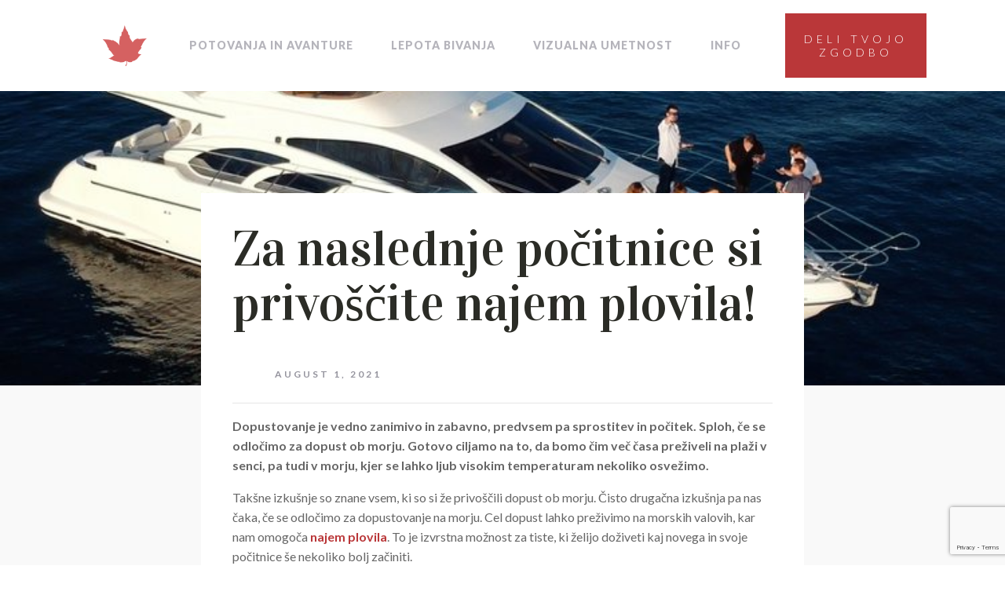

--- FILE ---
content_type: text/html; charset=UTF-8
request_url: https://spletnahisa.com/za-naslednje-pocitnice-si-privoscite-najem-plovila
body_size: 11112
content:
<!DOCTYPE html>
<html lang="en-US" >
<head>
<meta charset="UTF-8">
<meta name="viewport" content="width=device-width">
<!-- WP_HEAD() START -->
<meta name='robots' content='index, follow, max-image-preview:large, max-snippet:-1, max-video-preview:-1' />

	<!-- This site is optimized with the Yoast SEO plugin v26.7 - https://yoast.com/wordpress/plugins/seo/ -->
	<title>Najem plovila ponuja čisto drugačne počitnice</title>
	<meta name="description" content="Najem plovila je zelo dobra ideja za tiste, ki želijo počitnice preživeti nekoliko drugače. Ponudba je široka in pestra!" />
	<link rel="canonical" href="https://spletnahisa.com/za-naslednje-pocitnice-si-privoscite-najem-plovila" />
	<meta property="og:locale" content="en_US" />
	<meta property="og:type" content="article" />
	<meta property="og:title" content="Najem plovila ponuja čisto drugačne počitnice" />
	<meta property="og:description" content="Najem plovila je zelo dobra ideja za tiste, ki želijo počitnice preživeti nekoliko drugače. Ponudba je široka in pestra!" />
	<meta property="og:url" content="https://spletnahisa.com/za-naslednje-pocitnice-si-privoscite-najem-plovila" />
	<meta property="og:site_name" content="Prebudi avanturista v sebi" />
	<meta property="article:published_time" content="2021-08-01T10:23:06+00:00" />
	<meta property="article:modified_time" content="2021-12-28T14:07:51+00:00" />
	<meta property="og:image" content="http://spletnahisa.com/wp-content/uploads/2021/10/najem-plovila.jpg" />
	<meta property="og:image:width" content="750" />
	<meta property="og:image:height" content="499" />
	<meta property="og:image:type" content="image/jpeg" />
	<meta name="author" content="sh_admin" />
	<meta name="twitter:card" content="summary_large_image" />
	<meta name="twitter:label1" content="Written by" />
	<meta name="twitter:data1" content="sh_admin" />
	<meta name="twitter:label2" content="Est. reading time" />
	<meta name="twitter:data2" content="4 minutes" />
	<script type="application/ld+json" class="yoast-schema-graph">{"@context":"https://schema.org","@graph":[{"@type":"Article","@id":"https://spletnahisa.com/za-naslednje-pocitnice-si-privoscite-najem-plovila#article","isPartOf":{"@id":"https://spletnahisa.com/za-naslednje-pocitnice-si-privoscite-najem-plovila"},"author":{"name":"sh_admin","@id":"https://spletnahisa.com/#/schema/person/2727cd7141d4a860948de0399126663c"},"headline":"Za naslednje počitnice si privoščite najem plovila!","datePublished":"2021-08-01T10:23:06+00:00","dateModified":"2021-12-28T14:07:51+00:00","mainEntityOfPage":{"@id":"https://spletnahisa.com/za-naslednje-pocitnice-si-privoscite-najem-plovila"},"wordCount":903,"image":{"@id":"https://spletnahisa.com/za-naslednje-pocitnice-si-privoscite-najem-plovila#primaryimage"},"thumbnailUrl":"https://spletnahisa.com/wp-content/uploads/2021/10/najem-plovila.jpg","articleSection":["Info"],"inLanguage":"en-US"},{"@type":"WebPage","@id":"https://spletnahisa.com/za-naslednje-pocitnice-si-privoscite-najem-plovila","url":"https://spletnahisa.com/za-naslednje-pocitnice-si-privoscite-najem-plovila","name":"Najem plovila ponuja čisto drugačne počitnice","isPartOf":{"@id":"https://spletnahisa.com/#website"},"primaryImageOfPage":{"@id":"https://spletnahisa.com/za-naslednje-pocitnice-si-privoscite-najem-plovila#primaryimage"},"image":{"@id":"https://spletnahisa.com/za-naslednje-pocitnice-si-privoscite-najem-plovila#primaryimage"},"thumbnailUrl":"https://spletnahisa.com/wp-content/uploads/2021/10/najem-plovila.jpg","datePublished":"2021-08-01T10:23:06+00:00","dateModified":"2021-12-28T14:07:51+00:00","author":{"@id":"https://spletnahisa.com/#/schema/person/2727cd7141d4a860948de0399126663c"},"description":"Najem plovila je zelo dobra ideja za tiste, ki želijo počitnice preživeti nekoliko drugače. Ponudba je široka in pestra!","breadcrumb":{"@id":"https://spletnahisa.com/za-naslednje-pocitnice-si-privoscite-najem-plovila#breadcrumb"},"inLanguage":"en-US","potentialAction":[{"@type":"ReadAction","target":["https://spletnahisa.com/za-naslednje-pocitnice-si-privoscite-najem-plovila"]}]},{"@type":"ImageObject","inLanguage":"en-US","@id":"https://spletnahisa.com/za-naslednje-pocitnice-si-privoscite-najem-plovila#primaryimage","url":"https://spletnahisa.com/wp-content/uploads/2021/10/najem-plovila.jpg","contentUrl":"https://spletnahisa.com/wp-content/uploads/2021/10/najem-plovila.jpg","width":750,"height":499,"caption":"najem plovila"},{"@type":"BreadcrumbList","@id":"https://spletnahisa.com/za-naslednje-pocitnice-si-privoscite-najem-plovila#breadcrumb","itemListElement":[{"@type":"ListItem","position":1,"name":"Home","item":"https://spletnahisa.com/"},{"@type":"ListItem","position":2,"name":"Za naslednje počitnice si privoščite najem plovila!"}]},{"@type":"WebSite","@id":"https://spletnahisa.com/#website","url":"https://spletnahisa.com/","name":"Prebudi avanturista v sebi","description":"Zgodbe, novice in nasveti","potentialAction":[{"@type":"SearchAction","target":{"@type":"EntryPoint","urlTemplate":"https://spletnahisa.com/?s={search_term_string}"},"query-input":{"@type":"PropertyValueSpecification","valueRequired":true,"valueName":"search_term_string"}}],"inLanguage":"en-US"},{"@type":"Person","@id":"https://spletnahisa.com/#/schema/person/2727cd7141d4a860948de0399126663c","name":"sh_admin","image":{"@type":"ImageObject","inLanguage":"en-US","@id":"https://spletnahisa.com/#/schema/person/image/","url":"https://secure.gravatar.com/avatar/abf91fcab5fa5033c4901fcbf9a06dfba67c37b164dd580a3e357bf8b0063dfe?s=96&d=mm&r=g","contentUrl":"https://secure.gravatar.com/avatar/abf91fcab5fa5033c4901fcbf9a06dfba67c37b164dd580a3e357bf8b0063dfe?s=96&d=mm&r=g","caption":"sh_admin"},"sameAs":["http://spletnahisa.com"],"url":"https://spletnahisa.com/author/sh_admin"}]}</script>
	<!-- / Yoast SEO plugin. -->


<link rel="alternate" title="oEmbed (JSON)" type="application/json+oembed" href="https://spletnahisa.com/wp-json/oembed/1.0/embed?url=https%3A%2F%2Fspletnahisa.com%2Fza-naslednje-pocitnice-si-privoscite-najem-plovila" />
<link rel="alternate" title="oEmbed (XML)" type="text/xml+oembed" href="https://spletnahisa.com/wp-json/oembed/1.0/embed?url=https%3A%2F%2Fspletnahisa.com%2Fza-naslednje-pocitnice-si-privoscite-najem-plovila&#038;format=xml" />
<style id='wp-img-auto-sizes-contain-inline-css' type='text/css'>
img:is([sizes=auto i],[sizes^="auto," i]){contain-intrinsic-size:3000px 1500px}
/*# sourceURL=wp-img-auto-sizes-contain-inline-css */
</style>
<style id='wp-block-library-inline-css' type='text/css'>
:root{--wp-block-synced-color:#7a00df;--wp-block-synced-color--rgb:122,0,223;--wp-bound-block-color:var(--wp-block-synced-color);--wp-editor-canvas-background:#ddd;--wp-admin-theme-color:#007cba;--wp-admin-theme-color--rgb:0,124,186;--wp-admin-theme-color-darker-10:#006ba1;--wp-admin-theme-color-darker-10--rgb:0,107,160.5;--wp-admin-theme-color-darker-20:#005a87;--wp-admin-theme-color-darker-20--rgb:0,90,135;--wp-admin-border-width-focus:2px}@media (min-resolution:192dpi){:root{--wp-admin-border-width-focus:1.5px}}.wp-element-button{cursor:pointer}:root .has-very-light-gray-background-color{background-color:#eee}:root .has-very-dark-gray-background-color{background-color:#313131}:root .has-very-light-gray-color{color:#eee}:root .has-very-dark-gray-color{color:#313131}:root .has-vivid-green-cyan-to-vivid-cyan-blue-gradient-background{background:linear-gradient(135deg,#00d084,#0693e3)}:root .has-purple-crush-gradient-background{background:linear-gradient(135deg,#34e2e4,#4721fb 50%,#ab1dfe)}:root .has-hazy-dawn-gradient-background{background:linear-gradient(135deg,#faaca8,#dad0ec)}:root .has-subdued-olive-gradient-background{background:linear-gradient(135deg,#fafae1,#67a671)}:root .has-atomic-cream-gradient-background{background:linear-gradient(135deg,#fdd79a,#004a59)}:root .has-nightshade-gradient-background{background:linear-gradient(135deg,#330968,#31cdcf)}:root .has-midnight-gradient-background{background:linear-gradient(135deg,#020381,#2874fc)}:root{--wp--preset--font-size--normal:16px;--wp--preset--font-size--huge:42px}.has-regular-font-size{font-size:1em}.has-larger-font-size{font-size:2.625em}.has-normal-font-size{font-size:var(--wp--preset--font-size--normal)}.has-huge-font-size{font-size:var(--wp--preset--font-size--huge)}.has-text-align-center{text-align:center}.has-text-align-left{text-align:left}.has-text-align-right{text-align:right}.has-fit-text{white-space:nowrap!important}#end-resizable-editor-section{display:none}.aligncenter{clear:both}.items-justified-left{justify-content:flex-start}.items-justified-center{justify-content:center}.items-justified-right{justify-content:flex-end}.items-justified-space-between{justify-content:space-between}.screen-reader-text{border:0;clip-path:inset(50%);height:1px;margin:-1px;overflow:hidden;padding:0;position:absolute;width:1px;word-wrap:normal!important}.screen-reader-text:focus{background-color:#ddd;clip-path:none;color:#444;display:block;font-size:1em;height:auto;left:5px;line-height:normal;padding:15px 23px 14px;text-decoration:none;top:5px;width:auto;z-index:100000}html :where(.has-border-color){border-style:solid}html :where([style*=border-top-color]){border-top-style:solid}html :where([style*=border-right-color]){border-right-style:solid}html :where([style*=border-bottom-color]){border-bottom-style:solid}html :where([style*=border-left-color]){border-left-style:solid}html :where([style*=border-width]){border-style:solid}html :where([style*=border-top-width]){border-top-style:solid}html :where([style*=border-right-width]){border-right-style:solid}html :where([style*=border-bottom-width]){border-bottom-style:solid}html :where([style*=border-left-width]){border-left-style:solid}html :where(img[class*=wp-image-]){height:auto;max-width:100%}:where(figure){margin:0 0 1em}html :where(.is-position-sticky){--wp-admin--admin-bar--position-offset:var(--wp-admin--admin-bar--height,0px)}@media screen and (max-width:600px){html :where(.is-position-sticky){--wp-admin--admin-bar--position-offset:0px}}

/*# sourceURL=wp-block-library-inline-css */
</style><style id='global-styles-inline-css' type='text/css'>
:root{--wp--preset--aspect-ratio--square: 1;--wp--preset--aspect-ratio--4-3: 4/3;--wp--preset--aspect-ratio--3-4: 3/4;--wp--preset--aspect-ratio--3-2: 3/2;--wp--preset--aspect-ratio--2-3: 2/3;--wp--preset--aspect-ratio--16-9: 16/9;--wp--preset--aspect-ratio--9-16: 9/16;--wp--preset--color--black: #000000;--wp--preset--color--cyan-bluish-gray: #abb8c3;--wp--preset--color--white: #ffffff;--wp--preset--color--pale-pink: #f78da7;--wp--preset--color--vivid-red: #cf2e2e;--wp--preset--color--luminous-vivid-orange: #ff6900;--wp--preset--color--luminous-vivid-amber: #fcb900;--wp--preset--color--light-green-cyan: #7bdcb5;--wp--preset--color--vivid-green-cyan: #00d084;--wp--preset--color--pale-cyan-blue: #8ed1fc;--wp--preset--color--vivid-cyan-blue: #0693e3;--wp--preset--color--vivid-purple: #9b51e0;--wp--preset--gradient--vivid-cyan-blue-to-vivid-purple: linear-gradient(135deg,rgb(6,147,227) 0%,rgb(155,81,224) 100%);--wp--preset--gradient--light-green-cyan-to-vivid-green-cyan: linear-gradient(135deg,rgb(122,220,180) 0%,rgb(0,208,130) 100%);--wp--preset--gradient--luminous-vivid-amber-to-luminous-vivid-orange: linear-gradient(135deg,rgb(252,185,0) 0%,rgb(255,105,0) 100%);--wp--preset--gradient--luminous-vivid-orange-to-vivid-red: linear-gradient(135deg,rgb(255,105,0) 0%,rgb(207,46,46) 100%);--wp--preset--gradient--very-light-gray-to-cyan-bluish-gray: linear-gradient(135deg,rgb(238,238,238) 0%,rgb(169,184,195) 100%);--wp--preset--gradient--cool-to-warm-spectrum: linear-gradient(135deg,rgb(74,234,220) 0%,rgb(151,120,209) 20%,rgb(207,42,186) 40%,rgb(238,44,130) 60%,rgb(251,105,98) 80%,rgb(254,248,76) 100%);--wp--preset--gradient--blush-light-purple: linear-gradient(135deg,rgb(255,206,236) 0%,rgb(152,150,240) 100%);--wp--preset--gradient--blush-bordeaux: linear-gradient(135deg,rgb(254,205,165) 0%,rgb(254,45,45) 50%,rgb(107,0,62) 100%);--wp--preset--gradient--luminous-dusk: linear-gradient(135deg,rgb(255,203,112) 0%,rgb(199,81,192) 50%,rgb(65,88,208) 100%);--wp--preset--gradient--pale-ocean: linear-gradient(135deg,rgb(255,245,203) 0%,rgb(182,227,212) 50%,rgb(51,167,181) 100%);--wp--preset--gradient--electric-grass: linear-gradient(135deg,rgb(202,248,128) 0%,rgb(113,206,126) 100%);--wp--preset--gradient--midnight: linear-gradient(135deg,rgb(2,3,129) 0%,rgb(40,116,252) 100%);--wp--preset--font-size--small: 13px;--wp--preset--font-size--medium: 20px;--wp--preset--font-size--large: 36px;--wp--preset--font-size--x-large: 42px;--wp--preset--spacing--20: 0.44rem;--wp--preset--spacing--30: 0.67rem;--wp--preset--spacing--40: 1rem;--wp--preset--spacing--50: 1.5rem;--wp--preset--spacing--60: 2.25rem;--wp--preset--spacing--70: 3.38rem;--wp--preset--spacing--80: 5.06rem;--wp--preset--shadow--natural: 6px 6px 9px rgba(0, 0, 0, 0.2);--wp--preset--shadow--deep: 12px 12px 50px rgba(0, 0, 0, 0.4);--wp--preset--shadow--sharp: 6px 6px 0px rgba(0, 0, 0, 0.2);--wp--preset--shadow--outlined: 6px 6px 0px -3px rgb(255, 255, 255), 6px 6px rgb(0, 0, 0);--wp--preset--shadow--crisp: 6px 6px 0px rgb(0, 0, 0);}:where(.is-layout-flex){gap: 0.5em;}:where(.is-layout-grid){gap: 0.5em;}body .is-layout-flex{display: flex;}.is-layout-flex{flex-wrap: wrap;align-items: center;}.is-layout-flex > :is(*, div){margin: 0;}body .is-layout-grid{display: grid;}.is-layout-grid > :is(*, div){margin: 0;}:where(.wp-block-columns.is-layout-flex){gap: 2em;}:where(.wp-block-columns.is-layout-grid){gap: 2em;}:where(.wp-block-post-template.is-layout-flex){gap: 1.25em;}:where(.wp-block-post-template.is-layout-grid){gap: 1.25em;}.has-black-color{color: var(--wp--preset--color--black) !important;}.has-cyan-bluish-gray-color{color: var(--wp--preset--color--cyan-bluish-gray) !important;}.has-white-color{color: var(--wp--preset--color--white) !important;}.has-pale-pink-color{color: var(--wp--preset--color--pale-pink) !important;}.has-vivid-red-color{color: var(--wp--preset--color--vivid-red) !important;}.has-luminous-vivid-orange-color{color: var(--wp--preset--color--luminous-vivid-orange) !important;}.has-luminous-vivid-amber-color{color: var(--wp--preset--color--luminous-vivid-amber) !important;}.has-light-green-cyan-color{color: var(--wp--preset--color--light-green-cyan) !important;}.has-vivid-green-cyan-color{color: var(--wp--preset--color--vivid-green-cyan) !important;}.has-pale-cyan-blue-color{color: var(--wp--preset--color--pale-cyan-blue) !important;}.has-vivid-cyan-blue-color{color: var(--wp--preset--color--vivid-cyan-blue) !important;}.has-vivid-purple-color{color: var(--wp--preset--color--vivid-purple) !important;}.has-black-background-color{background-color: var(--wp--preset--color--black) !important;}.has-cyan-bluish-gray-background-color{background-color: var(--wp--preset--color--cyan-bluish-gray) !important;}.has-white-background-color{background-color: var(--wp--preset--color--white) !important;}.has-pale-pink-background-color{background-color: var(--wp--preset--color--pale-pink) !important;}.has-vivid-red-background-color{background-color: var(--wp--preset--color--vivid-red) !important;}.has-luminous-vivid-orange-background-color{background-color: var(--wp--preset--color--luminous-vivid-orange) !important;}.has-luminous-vivid-amber-background-color{background-color: var(--wp--preset--color--luminous-vivid-amber) !important;}.has-light-green-cyan-background-color{background-color: var(--wp--preset--color--light-green-cyan) !important;}.has-vivid-green-cyan-background-color{background-color: var(--wp--preset--color--vivid-green-cyan) !important;}.has-pale-cyan-blue-background-color{background-color: var(--wp--preset--color--pale-cyan-blue) !important;}.has-vivid-cyan-blue-background-color{background-color: var(--wp--preset--color--vivid-cyan-blue) !important;}.has-vivid-purple-background-color{background-color: var(--wp--preset--color--vivid-purple) !important;}.has-black-border-color{border-color: var(--wp--preset--color--black) !important;}.has-cyan-bluish-gray-border-color{border-color: var(--wp--preset--color--cyan-bluish-gray) !important;}.has-white-border-color{border-color: var(--wp--preset--color--white) !important;}.has-pale-pink-border-color{border-color: var(--wp--preset--color--pale-pink) !important;}.has-vivid-red-border-color{border-color: var(--wp--preset--color--vivid-red) !important;}.has-luminous-vivid-orange-border-color{border-color: var(--wp--preset--color--luminous-vivid-orange) !important;}.has-luminous-vivid-amber-border-color{border-color: var(--wp--preset--color--luminous-vivid-amber) !important;}.has-light-green-cyan-border-color{border-color: var(--wp--preset--color--light-green-cyan) !important;}.has-vivid-green-cyan-border-color{border-color: var(--wp--preset--color--vivid-green-cyan) !important;}.has-pale-cyan-blue-border-color{border-color: var(--wp--preset--color--pale-cyan-blue) !important;}.has-vivid-cyan-blue-border-color{border-color: var(--wp--preset--color--vivid-cyan-blue) !important;}.has-vivid-purple-border-color{border-color: var(--wp--preset--color--vivid-purple) !important;}.has-vivid-cyan-blue-to-vivid-purple-gradient-background{background: var(--wp--preset--gradient--vivid-cyan-blue-to-vivid-purple) !important;}.has-light-green-cyan-to-vivid-green-cyan-gradient-background{background: var(--wp--preset--gradient--light-green-cyan-to-vivid-green-cyan) !important;}.has-luminous-vivid-amber-to-luminous-vivid-orange-gradient-background{background: var(--wp--preset--gradient--luminous-vivid-amber-to-luminous-vivid-orange) !important;}.has-luminous-vivid-orange-to-vivid-red-gradient-background{background: var(--wp--preset--gradient--luminous-vivid-orange-to-vivid-red) !important;}.has-very-light-gray-to-cyan-bluish-gray-gradient-background{background: var(--wp--preset--gradient--very-light-gray-to-cyan-bluish-gray) !important;}.has-cool-to-warm-spectrum-gradient-background{background: var(--wp--preset--gradient--cool-to-warm-spectrum) !important;}.has-blush-light-purple-gradient-background{background: var(--wp--preset--gradient--blush-light-purple) !important;}.has-blush-bordeaux-gradient-background{background: var(--wp--preset--gradient--blush-bordeaux) !important;}.has-luminous-dusk-gradient-background{background: var(--wp--preset--gradient--luminous-dusk) !important;}.has-pale-ocean-gradient-background{background: var(--wp--preset--gradient--pale-ocean) !important;}.has-electric-grass-gradient-background{background: var(--wp--preset--gradient--electric-grass) !important;}.has-midnight-gradient-background{background: var(--wp--preset--gradient--midnight) !important;}.has-small-font-size{font-size: var(--wp--preset--font-size--small) !important;}.has-medium-font-size{font-size: var(--wp--preset--font-size--medium) !important;}.has-large-font-size{font-size: var(--wp--preset--font-size--large) !important;}.has-x-large-font-size{font-size: var(--wp--preset--font-size--x-large) !important;}
/*# sourceURL=global-styles-inline-css */
</style>

<style id='classic-theme-styles-inline-css' type='text/css'>
/*! This file is auto-generated */
.wp-block-button__link{color:#fff;background-color:#32373c;border-radius:9999px;box-shadow:none;text-decoration:none;padding:calc(.667em + 2px) calc(1.333em + 2px);font-size:1.125em}.wp-block-file__button{background:#32373c;color:#fff;text-decoration:none}
/*# sourceURL=/wp-includes/css/classic-themes.min.css */
</style>
<link rel='stylesheet' id='contact-form-7-css' href='https://spletnahisa.com/wp-content/plugins/contact-form-7/includes/css/styles.css?ver=6.1.4' type='text/css' media='all' />
<link rel='stylesheet' id='oxygen-css' href='https://spletnahisa.com/wp-content/plugins/oxygen/component-framework/oxygen.css?ver=3.7' type='text/css' media='all' />
<link rel='stylesheet' id='ez-toc-css' href='https://spletnahisa.com/wp-content/plugins/easy-table-of-contents/assets/css/screen.min.css?ver=2.0.80' type='text/css' media='all' />
<style id='ez-toc-inline-css' type='text/css'>
div#ez-toc-container .ez-toc-title {font-size: 120%;}div#ez-toc-container .ez-toc-title {font-weight: 500;}div#ez-toc-container ul li , div#ez-toc-container ul li a {font-size: 95%;}div#ez-toc-container ul li , div#ez-toc-container ul li a {font-weight: 500;}div#ez-toc-container nav ul ul li {font-size: 90%;}.ez-toc-box-title {font-weight: bold; margin-bottom: 10px; text-align: center; text-transform: uppercase; letter-spacing: 1px; color: #666; padding-bottom: 5px;position:absolute;top:-4%;left:5%;background-color: inherit;transition: top 0.3s ease;}.ez-toc-box-title.toc-closed {top:-25%;}
.ez-toc-container-direction {direction: ltr;}.ez-toc-counter ul{counter-reset: item ;}.ez-toc-counter nav ul li a::before {content: counters(item, '.', decimal) '. ';display: inline-block;counter-increment: item;flex-grow: 0;flex-shrink: 0;margin-right: .2em; float: left; }.ez-toc-widget-direction {direction: ltr;}.ez-toc-widget-container ul{counter-reset: item ;}.ez-toc-widget-container nav ul li a::before {content: counters(item, '.', decimal) '. ';display: inline-block;counter-increment: item;flex-grow: 0;flex-shrink: 0;margin-right: .2em; float: left; }
/*# sourceURL=ez-toc-inline-css */
</style>
<script type="text/javascript" src="https://spletnahisa.com/wp-includes/js/jquery/jquery.min.js?ver=3.7.1" id="jquery-core-js"></script>
<link rel="https://api.w.org/" href="https://spletnahisa.com/wp-json/" /><link rel="alternate" title="JSON" type="application/json" href="https://spletnahisa.com/wp-json/wp/v2/posts/472" /><link rel="EditURI" type="application/rsd+xml" title="RSD" href="https://spletnahisa.com/xmlrpc.php?rsd" />
<meta name="generator" content="WordPress 6.9" />
<link rel='shortlink' href='https://spletnahisa.com/?p=472' />
<link rel="icon" href="https://spletnahisa.com/wp-content/uploads/2021/09/cropped-avanturist-1-32x32.png" sizes="32x32" />
<link rel="icon" href="https://spletnahisa.com/wp-content/uploads/2021/09/cropped-avanturist-1-192x192.png" sizes="192x192" />
<link rel="apple-touch-icon" href="https://spletnahisa.com/wp-content/uploads/2021/09/cropped-avanturist-1-180x180.png" />
<meta name="msapplication-TileImage" content="https://spletnahisa.com/wp-content/uploads/2021/09/cropped-avanturist-1-270x270.png" />
<link href="https://fonts.googleapis.com/css?family=Lato:100,200,300,400,500,600,700,800,900|Vidaloka:100,200,300,400,500,600,700,800,900|PT+Serif:100,200,300,400,500,600,700,800,900|Lato:100,200,300,400,500,600,700,800,900" rel="stylesheet"><link rel='stylesheet' id='oxygen-cache-11-css' href='//spletnahisa.com/wp-content/uploads/oxygen/css/main-11.css?cache=1632895751&#038;ver=6.9' type='text/css' media='all' />
<link rel='stylesheet' id='oxygen-cache-7-css' href='//spletnahisa.com/wp-content/uploads/oxygen/css/default-post-7.css?cache=1632895752&#038;ver=6.9' type='text/css' media='all' />
<link rel='stylesheet' id='oxygen-universal-styles-css' href='//spletnahisa.com/wp-content/uploads/oxygen/css/universal.css?cache=1632895743&#038;ver=6.9' type='text/css' media='all' />
<!-- END OF WP_HEAD() -->
</head>
<body class="wp-singular post-template-default single single-post postid-472 single-format-standard wp-theme-oxygen-is-not-a-theme  wp-embed-responsive oxygen-body" >



						<header id="_header-58-4" class="oxy-header-wrapper oxy-overlay-header oxy-header" ><div id="_header_row-59-4" class="oxy-header-row" ><div class="oxy-header-container"><div id="_header_left-60-4" class="oxy-header-left" ><a id="link-7-4" class="ct-link bnb-logo" href="/" target="_self"  ><img id="image-8-4" alt="" src="http://spletnahisa.com/wp-content/uploads/2021/09/avanturist-1.png" class="ct-image"/></a><nav id="_nav_menu-11-4" class="oxy-nav-menu oxy-nav-menu-dropdowns oxy-nav-menu-dropdown-arrow" ><div class='oxy-menu-toggle'><div class='oxy-nav-menu-hamburger-wrap'><div class='oxy-nav-menu-hamburger'><div class='oxy-nav-menu-hamburger-line'></div><div class='oxy-nav-menu-hamburger-line'></div><div class='oxy-nav-menu-hamburger-line'></div></div></div></div><div class="menu-gornji-meni-container"><ul id="menu-gornji-meni" class="oxy-nav-menu-list"><li id="menu-item-48" class="menu-item menu-item-type-post_type menu-item-object-page menu-item-48"><a href="https://spletnahisa.com/potovanja-in-avanture">Potovanja in avanture</a></li>
<li id="menu-item-49" class="menu-item menu-item-type-post_type menu-item-object-page menu-item-49"><a href="https://spletnahisa.com/lepota-bivanja">Lepota bivanja</a></li>
<li id="menu-item-50" class="menu-item menu-item-type-post_type menu-item-object-page menu-item-50"><a href="https://spletnahisa.com/vizualna-umetnost">Vizualna umetnost</a></li>
<li id="menu-item-47" class="menu-item menu-item-type-post_type menu-item-object-page menu-item-47"><a href="https://spletnahisa.com/info">Info</a></li>
</ul></div></nav></div><div id="_header_center-61-4" class="oxy-header-center" ></div><div id="_header_right-62-4" class="oxy-header-right" ><a id="link_text-10-4" class="ct-link-text" href="https://spletnahisa.com/kontakt"   >deli tvojo zgodbo</a></div></div></div></header>
		<div id="div_block-17-4" class="ct-div-block" ><div id="div_block-62-35" class="ct-div-block" ><section id="section-3-35" class=" ct-section" style="background-image:url(https://spletnahisa.com/wp-content/uploads/2021/10/najem-plovila.jpg);background-size: cover;" ><div class="ct-section-inner-wrap"></div></section><section id="section-9-35" class=" ct-section" ><div class="ct-section-inner-wrap"><div id="div_block-10-35" class="ct-div-block" ><h1 id="headline-11-35" class="ct-headline bnb-heading-one"><span id="span-17-35" class="ct-span" >Za naslednje počitnice si privoščite najem plovila!</span></h1><div id="div_block-31-35" class="ct-div-block" ><div id="div_block-35-35" class="ct-div-block" ></div><div id="div_block-40-35" class="ct-div-block" ><img id="image-41-35" alt="" src="http://bnb.oxy.host/wp-content/uploads/sites/37/2018/02/icons8-calendar-96-2@2x.png" class="ct-image bnb-meta-image"/><div id="text_block-54-35" class="ct-text-block bnb-post-meta" ><span id="span-55-35" class="ct-span" >August 1, 2021</span></div></div></div><div id="bnb-article-content" class="ct-text-block bnb-article-content" ><span id="span-25-35" class="ct-span              oxy-stock-content-styles" ><p><strong>Dopustovanje je vedno zanimivo in zabavno, predvsem pa sprostitev in počitek. Sploh, če se odločimo za dopust ob morju. Gotovo ciljamo na to, da bomo čim več časa preživeli na plaži v senci, pa tudi v morju, kjer se lahko ljub visokim temperaturam nekoliko osvežimo. </strong></p>
<p><span style="font-weight: 400;">Takšne izkušnje so znane vsem, ki so si že privoščili dopust ob morju. Čisto drugačna izkušnja pa nas čaka, če se odločimo za dopustovanje na morju. Cel dopust lahko preživimo na morskih valovih, kar nam omogoča </span><a href="https://www.prima-sailing.com/najem-plovil.html"><b>najem plovila</b></a><span style="font-weight: 400;">. To je izvrstna možnost za tiste, ki želijo doživeti kaj novega in svoje počitnice še nekoliko bolj začiniti.</span></p>
<p><span style="font-weight: 400;">Gotovo se počitnic že veselimo, še bolj nestrpno pa jih bomo čakali, če imamo rezervirano plovilo in imamo dober načrt za plovbo po odprtem morju. Tu se takoj odprejo neštete možnosti, ki jih najdemo pri ponudnikih plovil. Seveda pa imamo tudi sami dokaj proste roke pri načrtovanju oddiha. Izbiramo med različnimi vrstami plovil, oblikujemo lahko tudi različne programe, ki vključujejo plovbo in postanke v pristaniščih. Že načrtovanje bo zelo zanimivo, saj si lahko privoščimo veliko svobode – nismo omejeni na prometne povezave, prav tako ni treba iskati hotelov in restavracij. Za vse to poskrbi </span><b>najem plovila</b><span style="font-weight: 400;"> z all-inclusive ponudbo. </span></p>
<p><iframe loading="lazy" title="Pristanek z jadrnico bočno - ko si sam in se malo mudi ;)" width="500" height="281" src="https://www.youtube.com/embed/7mf1u6wCXVo?feature=oembed" frameborder="0" allow="accelerometer; autoplay; clipboard-write; encrypted-media; gyroscope; picture-in-picture; web-share" referrerpolicy="strict-origin-when-cross-origin" allowfullscreen></iframe></p>
<p><span style="font-weight: 400;">Glavni pogoj za brezskrbne počitnice na jadrnici ali na drugem plovilu je seveda to, da imamo v prvi fazi <a href="https://poseidon-navtika.si/tecaji/izpit-za-coln-termini/">ustrezen izpit za čoln</a>, ustrezno plovilo in lahko izkoristimo tudi spremljevalno ponudbo ob najemu. Tu je ključna izbira pravega ponudnika, običajno se odločimo kar za agencijo.</span></p>
<div id="ez-toc-container" class="ez-toc-v2_0_80 counter-hierarchy ez-toc-counter ez-toc-grey ez-toc-container-direction">
<p class="ez-toc-title" style="cursor:inherit">Kazalo vsebine</p>
<label for="ez-toc-cssicon-toggle-item-696e321682dd8" class="ez-toc-cssicon-toggle-label"><span class=""><span class="eztoc-hide" style="display:none;">Toggle</span><span class="ez-toc-icon-toggle-span"><svg style="fill: #999;color:#999" xmlns="http://www.w3.org/2000/svg" class="list-377408" width="20px" height="20px" viewBox="0 0 24 24" fill="none"><path d="M6 6H4v2h2V6zm14 0H8v2h12V6zM4 11h2v2H4v-2zm16 0H8v2h12v-2zM4 16h2v2H4v-2zm16 0H8v2h12v-2z" fill="currentColor"></path></svg><svg style="fill: #999;color:#999" class="arrow-unsorted-368013" xmlns="http://www.w3.org/2000/svg" width="10px" height="10px" viewBox="0 0 24 24" version="1.2" baseProfile="tiny"><path d="M18.2 9.3l-6.2-6.3-6.2 6.3c-.2.2-.3.4-.3.7s.1.5.3.7c.2.2.4.3.7.3h11c.3 0 .5-.1.7-.3.2-.2.3-.5.3-.7s-.1-.5-.3-.7zM5.8 14.7l6.2 6.3 6.2-6.3c.2-.2.3-.5.3-.7s-.1-.5-.3-.7c-.2-.2-.4-.3-.7-.3h-11c-.3 0-.5.1-.7.3-.2.2-.3.5-.3.7s.1.5.3.7z"/></svg></span></span></label><input type="checkbox"  id="ez-toc-cssicon-toggle-item-696e321682dd8"  aria-label="Toggle" /><nav><ul class='ez-toc-list ez-toc-list-level-1 ' ><li class='ez-toc-page-1 ez-toc-heading-level-2'><a class="ez-toc-link ez-toc-heading-1" href="#Agencija_za_najem_plovila" >Agencija za najem plovila</a></li><li class='ez-toc-page-1 ez-toc-heading-level-2'><a class="ez-toc-link ez-toc-heading-2" href="#Najem_plovila_na_Hrvaskem" >Najem plovila na Hrvaškem</a><ul class='ez-toc-list-level-3' ><li class='ez-toc-heading-level-3'><a class="ez-toc-link ez-toc-heading-3" href="#Koliko_stane_najem_plovila" >Koliko stane najem plovila?</a></li></ul></li></ul></nav></div>
<h2><span class="ez-toc-section" id="Agencija_za_najem_plovila"></span><span style="font-weight: 400;">Agencija za najem plovila</span><span class="ez-toc-section-end"></span></h2>
<p><span style="font-weight: 400;">Lastniki jadrnic in drugih plovil niso stalno na morju, nekateri svoja plovila dokaj redko uporabljajo. Poleg tega so plovila pogosto tudi v lasti kakšnih drugih oseb ali organizacij, ki opravljajo kakšne dejavnosti na morju. Raznovrstni lastniki torej lahko ponudijo svoja plovila v najem preko poletja. Ne bomo pa iskali ponudbe za </span><b>najem plovila</b><span style="font-weight: 400;"> pri njih, temveč se bomo raje obrnili na agencijo, ki ima zbrano ponudbo </span><a href="https://e-uprava.gov.si/javne-evidence/plovila.html"><span style="font-weight: 400;">takšnih lastnikov</span></a><span style="font-weight: 400;">.</span></p>
<p><span style="font-weight: 400;">Agencija na enem mestu združuje vse možnosti, ki jih dobimo pri posameznih ponudnikih plovil, včasih ima tudi svoja plovila ali pa ponudbo, ki je drugje ne bi mogli dobiti. To je izvrstno, saj lahko na enem mestu brskamo po izredno široki ponudbi, v kateri bomo gotovo dobili prav tisto, kar iščemo. Posebej atraktiven je za večino dopustnikov </span><b>najem jadrnice</b><span style="font-weight: 400;">, našli pa bomo še mnoga druga plovila. Med drugim so na voljo luksuzne jahte, katamarani, motorni čolni in podobno. </span></p>
<p><img loading="lazy" decoding="async" class="aligncenter wp-image-473 size-full" title="Za najem plovila lahko izberemo tudi katamaran" src="http://spletnahisa.com/wp-content/uploads/2021/10/image1-23.jpg" alt="Za najem plovila lahko izberemo tudi katamaran" width="640" height="428" srcset="https://spletnahisa.com/wp-content/uploads/2021/10/image1-23.jpg 640w, https://spletnahisa.com/wp-content/uploads/2021/10/image1-23-300x201.jpg 300w" sizes="auto, (max-width: 640px) 100vw, 640px" /></p>
<p><span style="font-weight: 400;">Ravno zato se odločimo za agencijo, ki lahko s svojo ponudbo odgovori na povpraševanja širokega občinstva. Brez težav bomo našli pravo rešitev, seveda pa se moramo odločiti za pravo agencijo. Največ sreče bo tam, kjer najdemo tudi največ plovil in največ povpraševanja.</span></p>
<h2><span class="ez-toc-section" id="Najem_plovila_na_Hrvaskem"></span><span style="font-weight: 400;">Najem plovila na Hrvaškem</span><span class="ez-toc-section-end"></span></h2>
<p><span style="font-weight: 400;">Največ ponudbe ima za </span><b>najem plovil Hrvaška</b><span style="font-weight: 400;">. Ta država ima namreč dolgo obalo, ki je izredno priljubljena med obiskovalci z vsega sveta. Veliko povpraševanja je tudi za ogled slikovite obale na plovilu, zato se je ta ponudba dobro razvila.</span></p>
<p><span style="font-weight: 400;">Agencije, ki predstavljajo ponudbo za </span><b>najem plovila</b><span style="font-weight: 400;"> na Hrvaškem, združujejo opcije številnih lastnikov. Dobimo zelo razgibano ponudbo, poleg tega pa lahko pričakujemo, da bomo deležni odlične izkušnje tudi pri drugih nalogah ob najemu. Za </span><b>najem plovil Hrvaška</b><span style="font-weight: 400;"> ponuja atraktivno ponudbo, bo pa treba opraviti nekaj nujnih postopkov, da pridemo do svojega plovila, prav tako bo treba seveda odšteti nekaj denarja. </span></p>
<p><span style="font-weight: 400;">Večje agencije so zelo prijazne do svojih strank. Ponudba je zelo pregledno predstavljena in navedeni so vsi potrebni podatki. Pogosto dobimo na istem mestu tudi bogato dodatno ponudbo, recimo skiperja, hostese, hrano in pijačo ter dodatno opremo in podobno. Še bolj pomembno je to, da lahko vse postopke opravimo enostavno in na daljavo. Za </span><b>najem plovila</b><span style="font-weight: 400;"> bo treba izpolniti nekaj dokumentacije, da rezerviramo plovilo in termin. Agencija lahko spravi plovilo do želenega pristanišča, kjer ga ob dogovorjenem času prevzamemo. Pomaga tudi pri drugih obveznostih, vse to običajno kar na daljavo.</span></p>
<h3><span class="ez-toc-section" id="Koliko_stane_najem_plovila"></span><span style="font-weight: 400;">Koliko stane najem plovila?</span><span class="ez-toc-section-end"></span></h3>
<p><span style="font-weight: 400;">Tiste, ki se zanimajo za </span><b>najem plovila</b><span style="font-weight: 400;">, gotovo zanima tudi podatek o tem, kakšna bo cena. Predvsem za </span><b>najem jadrnice Hrvaška</b><span style="font-weight: 400;"> ponuja zelo ugodne cene, medtem ko so kakšne jahte seveda izredno drage, tudi če si jih izposodimo le za kratek čas.</span></p>
<p><span style="font-weight: 400;">Za </span><a href="https://www.prima-sailing.com/najem-jadrnice.html"><b>najem jadrnice</b></a><span style="font-weight: 400;"> bo treba odšteti manj kot 100 evrov na dan, kar je odlična cena in dobro odgovarja na interese tistih, ki nimajo posebej visokih zahtev. Za to ceno seveda dobimo dokaj osnovno jadrnico, a že takšna plovila imajo lahko tri ali štiri kabine in sprejmejo kakšnih osem ljudi. Tako ima za </span><b>najem jadrnice Hrvaška</b><span style="font-weight: 400;"> izredno ugodno ceno, je pa ponudba zelo razgibana in lahko dobimo tudi dražje jadrnice.</span></p>
<p><img loading="lazy" decoding="async" class="aligncenter wp-image-474 size-full" title="Najem plovila ponuja čudovito izkušnjo na počitnicah" src="http://spletnahisa.com/wp-content/uploads/2021/10/image2-23.jpg" alt="Najem plovila ponuja čudovito izkušnjo na počitnicah" width="640" height="428" srcset="https://spletnahisa.com/wp-content/uploads/2021/10/image2-23.jpg 640w, https://spletnahisa.com/wp-content/uploads/2021/10/image2-23-300x201.jpg 300w" sizes="auto, (max-width: 640px) 100vw, 640px" /></p>
<p><span style="font-weight: 400;">Višje so cene pri drugih plovilih, a spet je cenovni spekter širok in je </span><b>najem plovila</b><span style="font-weight: 400;"> lahko precej ugoden. Lahko pa seveda izberemo večji luksuz in se na morje zapeljemo s katamaranom ali jahto za več tisoč evrov na teden. Če preračunamo cene in jih primerjamo z dopustovanjem v hotelu, je končni strošek precej ugoden, sploh za večjo skupino ljudi. </span></p>
</span></div></div></div></section><div id="code_block-70-35" class="ct-code-block" ><!-- --></div></div></div><section id="section-20-4" class=" ct-section" ><div class="ct-section-inner-wrap"><div id="div_block-35-4" class="ct-div-block" ><div id="div_block-39-4" class="ct-div-block" ><a id="link-22-4" class="ct-link bnb-logo" href="/" target="_self"  ><img id="image-23-4" alt="" src="http://spletnahisa.com/wp-content/uploads/2021/09/avanturist-1.png" class="ct-image"/></a><nav id="_nav_menu-24-4" class="oxy-nav-menu oxy-nav-menu-dropdowns oxy-nav-menu-dropdown-arrow" ><div class='oxy-menu-toggle'><div class='oxy-nav-menu-hamburger-wrap'><div class='oxy-nav-menu-hamburger'><div class='oxy-nav-menu-hamburger-line'></div><div class='oxy-nav-menu-hamburger-line'></div><div class='oxy-nav-menu-hamburger-line'></div></div></div></div><div class="menu-gornji-meni-container"><ul id="menu-gornji-meni-1" class="oxy-nav-menu-list"><li class="menu-item menu-item-type-post_type menu-item-object-page menu-item-48"><a href="https://spletnahisa.com/potovanja-in-avanture">Potovanja in avanture</a></li>
<li class="menu-item menu-item-type-post_type menu-item-object-page menu-item-49"><a href="https://spletnahisa.com/lepota-bivanja">Lepota bivanja</a></li>
<li class="menu-item menu-item-type-post_type menu-item-object-page menu-item-50"><a href="https://spletnahisa.com/vizualna-umetnost">Vizualna umetnost</a></li>
<li class="menu-item menu-item-type-post_type menu-item-object-page menu-item-47"><a href="https://spletnahisa.com/info">Info</a></li>
</ul></div></nav><div id="div_block-74-4" class="ct-div-block" ><div id="fancy_icon-76-4" class="ct-fancy-icon" ><svg id="svg-fancy_icon-76-4"><use xlink:href="#Lineariconsicon-envelope"></use></svg></div><a id="text_block-77-4" class="ct-link-text" href="https://spletnahisa.com/kontakt"   >Delite svojo zgodbo z nami</a></div></div></div><div id="div_block-25-4" class="ct-div-block" ><div id="text_block-26-4" class="ct-text-block bnb-footer-text" >Copyright © 2021</div><a id="text_block-32-4" class="ct-link-text bnb-footer-text" href="https://spletnahisa.com/pogoji-poslovanja"   >Pogoji poslovanja</a></div></div></section>	<!-- WP_FOOTER -->
<script type="speculationrules">
{"prefetch":[{"source":"document","where":{"and":[{"href_matches":"/*"},{"not":{"href_matches":["/wp-*.php","/wp-admin/*","/wp-content/uploads/*","/wp-content/*","/wp-content/plugins/*","/wp-content/themes/twentytwentyone/*","/wp-content/themes/oxygen-is-not-a-theme/*","/*\\?(.+)"]}},{"not":{"selector_matches":"a[rel~=\"nofollow\"]"}},{"not":{"selector_matches":".no-prefetch, .no-prefetch a"}}]},"eagerness":"conservative"}]}
</script>
<?xml version="1.0"?><svg xmlns="http://www.w3.org/2000/svg" xmlns:xlink="http://www.w3.org/1999/xlink" style="position: absolute; width: 0; height: 0; overflow: hidden;" version="1.1"><defs><symbol id="Lineariconsicon-envelope" viewBox="0 0 20 20"><title>envelope</title><path class="path1" d="M17.5 6h-16c-0.827 0-1.5 0.673-1.5 1.5v9c0 0.827 0.673 1.5 1.5 1.5h16c0.827 0 1.5-0.673 1.5-1.5v-9c0-0.827-0.673-1.5-1.5-1.5zM17.5 7c0.030 0 0.058 0.003 0.087 0.008l-7.532 5.021c-0.29 0.193-0.819 0.193-1.109 0l-7.532-5.021c0.028-0.005 0.057-0.008 0.087-0.008h16zM17.5 17h-16c-0.276 0-0.5-0.224-0.5-0.5v-8.566l7.391 4.927c0.311 0.207 0.71 0.311 1.109 0.311s0.798-0.104 1.109-0.311l7.391-4.927v8.566c0 0.276-0.224 0.5-0.5 0.5z"/></symbol></defs></svg>
		<script type="text/javascript">
			jQuery(document).ready(function() {
				jQuery('body').on('click', '.oxy-menu-toggle', function() {
					jQuery(this).parent('.oxy-nav-menu').toggleClass('oxy-nav-menu-open');
					jQuery('body').toggleClass('oxy-nav-menu-prevent-overflow');
					jQuery('html').toggleClass('oxy-nav-menu-prevent-overflow');
				});
				var selector = '.oxy-nav-menu-open .menu-item a[href*="#"]';
				jQuery('body').on('click', selector, function(){
					jQuery('.oxy-nav-menu-open').removeClass('oxy-nav-menu-open');
					jQuery('body').removeClass('oxy-nav-menu-prevent-overflow');
					jQuery('html').removeClass('oxy-nav-menu-prevent-overflow');
					jQuery(this).click();
				});
			});
		</script>

	<script type="text/javascript" src="https://spletnahisa.com/wp-includes/js/dist/hooks.min.js?ver=dd5603f07f9220ed27f1" id="wp-hooks-js"></script>
<script type="text/javascript" src="https://spletnahisa.com/wp-includes/js/dist/i18n.min.js?ver=c26c3dc7bed366793375" id="wp-i18n-js"></script>
<script type="text/javascript" id="wp-i18n-js-after">
/* <![CDATA[ */
wp.i18n.setLocaleData( { 'text direction\u0004ltr': [ 'ltr' ] } );
//# sourceURL=wp-i18n-js-after
/* ]]> */
</script>
<script type="text/javascript" src="https://spletnahisa.com/wp-content/plugins/contact-form-7/includes/swv/js/index.js?ver=6.1.4" id="swv-js"></script>
<script type="text/javascript" id="contact-form-7-js-before">
/* <![CDATA[ */
var wpcf7 = {
    "api": {
        "root": "https:\/\/spletnahisa.com\/wp-json\/",
        "namespace": "contact-form-7\/v1"
    }
};
//# sourceURL=contact-form-7-js-before
/* ]]> */
</script>
<script type="text/javascript" src="https://spletnahisa.com/wp-content/plugins/contact-form-7/includes/js/index.js?ver=6.1.4" id="contact-form-7-js"></script>
<script type="text/javascript" src="https://www.google.com/recaptcha/api.js?render=6LeUUJkcAAAAAPtHH9YT7l3xmlwVova5c4sfHkZI&amp;ver=3.0" id="google-recaptcha-js"></script>
<script type="text/javascript" src="https://spletnahisa.com/wp-includes/js/dist/vendor/wp-polyfill.min.js?ver=3.15.0" id="wp-polyfill-js"></script>
<script type="text/javascript" id="wpcf7-recaptcha-js-before">
/* <![CDATA[ */
var wpcf7_recaptcha = {
    "sitekey": "6LeUUJkcAAAAAPtHH9YT7l3xmlwVova5c4sfHkZI",
    "actions": {
        "homepage": "homepage",
        "contactform": "contactform"
    }
};
//# sourceURL=wpcf7-recaptcha-js-before
/* ]]> */
</script>
<script type="text/javascript" src="https://spletnahisa.com/wp-content/plugins/contact-form-7/modules/recaptcha/index.js?ver=6.1.4" id="wpcf7-recaptcha-js"></script>
<script type="text/javascript" id="ct-footer-js"></script><style type="text/css" id="ct_code_block_css_70">.bnb-article-content h1, .bnb-article-content h2, .bnb-article-content h3, .bnb-article-content h4, .bnb-article-content h5, .bnb-article-content h6 {
	color: #2b2c26;
    line-height: 1.1;
    font-weight: 400;
    margin-top: 24px
}

.bnb-article-content h1 {
  font-size: 64px;
}

.bnb-article-content h2 {
  font-size: 48px;
}

.bnb-article-content h3 {
  font-size: 36px;
}

.bnb-article-content h4 {
  font-size: 18px;
  text-transform: uppercase;
  letter-spacing: 1px;
}

.bnb-article-content h5 {
  font-size: 18px;
}

.bnb-article-content .wp-caption.alignnone {
  width: 100% !important;
}

.bnb-article-content blockquote {
  background-color: #efedf3;
  color: #333333;
  padding: 0.5em 2em 0.8em 2em;
  margin-left: 0;
  margin-right: 0;
  font-size: 1.1em;
  line-height: 1.6em;
  font-style: italic;
}

.bnb-article-content img {
  max-width: 100%;
  height: auto;
}

.bnb-article-content ol li {
  counter-increment: list;
  list-style-type: none;
  position: relative;
  line-height: 2;
}

/* Output the numbers using the counter() function, but use a custom color, and position the numbers how we want */
.bnb-article-content span ol li:before {
  color: #ba3739;
  content: counter(list) ".";
  left: -2em;
  font-weight: 900;
  position: absolute;
  text-align: right;
  width: 1.5em;
}

.bnb-article-content ul li {
  counter-increment: list;
  list-style-type: none;
  position: relative;
  line-height: 2;
}

/* Output the numbers using the counter() function, but use a custom color, and position the numbers how we want */
.bnb-article-content span ul li:before {
  color: #ba3739;
  content:"•";
  left: -2em;
  position: absolute;
  text-align: right;
  width: 1.5em;
}

.bnb-article-content .wp-caption-text {
  color: #95949e;
  font-style: italic;
  font-size: 0.8em;
  margin-top: 0;
}

.bnb-article-content a {
  color: #ba3739;
}
</style>
<!-- /WP_FOOTER --> 
</body>
</html>


--- FILE ---
content_type: text/html; charset=utf-8
request_url: https://www.google.com/recaptcha/api2/anchor?ar=1&k=6LeUUJkcAAAAAPtHH9YT7l3xmlwVova5c4sfHkZI&co=aHR0cHM6Ly9zcGxldG5haGlzYS5jb206NDQz&hl=en&v=PoyoqOPhxBO7pBk68S4YbpHZ&size=invisible&anchor-ms=80000&execute-ms=30000&cb=jdec1cbcd1sb
body_size: 48661
content:
<!DOCTYPE HTML><html dir="ltr" lang="en"><head><meta http-equiv="Content-Type" content="text/html; charset=UTF-8">
<meta http-equiv="X-UA-Compatible" content="IE=edge">
<title>reCAPTCHA</title>
<style type="text/css">
/* cyrillic-ext */
@font-face {
  font-family: 'Roboto';
  font-style: normal;
  font-weight: 400;
  font-stretch: 100%;
  src: url(//fonts.gstatic.com/s/roboto/v48/KFO7CnqEu92Fr1ME7kSn66aGLdTylUAMa3GUBHMdazTgWw.woff2) format('woff2');
  unicode-range: U+0460-052F, U+1C80-1C8A, U+20B4, U+2DE0-2DFF, U+A640-A69F, U+FE2E-FE2F;
}
/* cyrillic */
@font-face {
  font-family: 'Roboto';
  font-style: normal;
  font-weight: 400;
  font-stretch: 100%;
  src: url(//fonts.gstatic.com/s/roboto/v48/KFO7CnqEu92Fr1ME7kSn66aGLdTylUAMa3iUBHMdazTgWw.woff2) format('woff2');
  unicode-range: U+0301, U+0400-045F, U+0490-0491, U+04B0-04B1, U+2116;
}
/* greek-ext */
@font-face {
  font-family: 'Roboto';
  font-style: normal;
  font-weight: 400;
  font-stretch: 100%;
  src: url(//fonts.gstatic.com/s/roboto/v48/KFO7CnqEu92Fr1ME7kSn66aGLdTylUAMa3CUBHMdazTgWw.woff2) format('woff2');
  unicode-range: U+1F00-1FFF;
}
/* greek */
@font-face {
  font-family: 'Roboto';
  font-style: normal;
  font-weight: 400;
  font-stretch: 100%;
  src: url(//fonts.gstatic.com/s/roboto/v48/KFO7CnqEu92Fr1ME7kSn66aGLdTylUAMa3-UBHMdazTgWw.woff2) format('woff2');
  unicode-range: U+0370-0377, U+037A-037F, U+0384-038A, U+038C, U+038E-03A1, U+03A3-03FF;
}
/* math */
@font-face {
  font-family: 'Roboto';
  font-style: normal;
  font-weight: 400;
  font-stretch: 100%;
  src: url(//fonts.gstatic.com/s/roboto/v48/KFO7CnqEu92Fr1ME7kSn66aGLdTylUAMawCUBHMdazTgWw.woff2) format('woff2');
  unicode-range: U+0302-0303, U+0305, U+0307-0308, U+0310, U+0312, U+0315, U+031A, U+0326-0327, U+032C, U+032F-0330, U+0332-0333, U+0338, U+033A, U+0346, U+034D, U+0391-03A1, U+03A3-03A9, U+03B1-03C9, U+03D1, U+03D5-03D6, U+03F0-03F1, U+03F4-03F5, U+2016-2017, U+2034-2038, U+203C, U+2040, U+2043, U+2047, U+2050, U+2057, U+205F, U+2070-2071, U+2074-208E, U+2090-209C, U+20D0-20DC, U+20E1, U+20E5-20EF, U+2100-2112, U+2114-2115, U+2117-2121, U+2123-214F, U+2190, U+2192, U+2194-21AE, U+21B0-21E5, U+21F1-21F2, U+21F4-2211, U+2213-2214, U+2216-22FF, U+2308-230B, U+2310, U+2319, U+231C-2321, U+2336-237A, U+237C, U+2395, U+239B-23B7, U+23D0, U+23DC-23E1, U+2474-2475, U+25AF, U+25B3, U+25B7, U+25BD, U+25C1, U+25CA, U+25CC, U+25FB, U+266D-266F, U+27C0-27FF, U+2900-2AFF, U+2B0E-2B11, U+2B30-2B4C, U+2BFE, U+3030, U+FF5B, U+FF5D, U+1D400-1D7FF, U+1EE00-1EEFF;
}
/* symbols */
@font-face {
  font-family: 'Roboto';
  font-style: normal;
  font-weight: 400;
  font-stretch: 100%;
  src: url(//fonts.gstatic.com/s/roboto/v48/KFO7CnqEu92Fr1ME7kSn66aGLdTylUAMaxKUBHMdazTgWw.woff2) format('woff2');
  unicode-range: U+0001-000C, U+000E-001F, U+007F-009F, U+20DD-20E0, U+20E2-20E4, U+2150-218F, U+2190, U+2192, U+2194-2199, U+21AF, U+21E6-21F0, U+21F3, U+2218-2219, U+2299, U+22C4-22C6, U+2300-243F, U+2440-244A, U+2460-24FF, U+25A0-27BF, U+2800-28FF, U+2921-2922, U+2981, U+29BF, U+29EB, U+2B00-2BFF, U+4DC0-4DFF, U+FFF9-FFFB, U+10140-1018E, U+10190-1019C, U+101A0, U+101D0-101FD, U+102E0-102FB, U+10E60-10E7E, U+1D2C0-1D2D3, U+1D2E0-1D37F, U+1F000-1F0FF, U+1F100-1F1AD, U+1F1E6-1F1FF, U+1F30D-1F30F, U+1F315, U+1F31C, U+1F31E, U+1F320-1F32C, U+1F336, U+1F378, U+1F37D, U+1F382, U+1F393-1F39F, U+1F3A7-1F3A8, U+1F3AC-1F3AF, U+1F3C2, U+1F3C4-1F3C6, U+1F3CA-1F3CE, U+1F3D4-1F3E0, U+1F3ED, U+1F3F1-1F3F3, U+1F3F5-1F3F7, U+1F408, U+1F415, U+1F41F, U+1F426, U+1F43F, U+1F441-1F442, U+1F444, U+1F446-1F449, U+1F44C-1F44E, U+1F453, U+1F46A, U+1F47D, U+1F4A3, U+1F4B0, U+1F4B3, U+1F4B9, U+1F4BB, U+1F4BF, U+1F4C8-1F4CB, U+1F4D6, U+1F4DA, U+1F4DF, U+1F4E3-1F4E6, U+1F4EA-1F4ED, U+1F4F7, U+1F4F9-1F4FB, U+1F4FD-1F4FE, U+1F503, U+1F507-1F50B, U+1F50D, U+1F512-1F513, U+1F53E-1F54A, U+1F54F-1F5FA, U+1F610, U+1F650-1F67F, U+1F687, U+1F68D, U+1F691, U+1F694, U+1F698, U+1F6AD, U+1F6B2, U+1F6B9-1F6BA, U+1F6BC, U+1F6C6-1F6CF, U+1F6D3-1F6D7, U+1F6E0-1F6EA, U+1F6F0-1F6F3, U+1F6F7-1F6FC, U+1F700-1F7FF, U+1F800-1F80B, U+1F810-1F847, U+1F850-1F859, U+1F860-1F887, U+1F890-1F8AD, U+1F8B0-1F8BB, U+1F8C0-1F8C1, U+1F900-1F90B, U+1F93B, U+1F946, U+1F984, U+1F996, U+1F9E9, U+1FA00-1FA6F, U+1FA70-1FA7C, U+1FA80-1FA89, U+1FA8F-1FAC6, U+1FACE-1FADC, U+1FADF-1FAE9, U+1FAF0-1FAF8, U+1FB00-1FBFF;
}
/* vietnamese */
@font-face {
  font-family: 'Roboto';
  font-style: normal;
  font-weight: 400;
  font-stretch: 100%;
  src: url(//fonts.gstatic.com/s/roboto/v48/KFO7CnqEu92Fr1ME7kSn66aGLdTylUAMa3OUBHMdazTgWw.woff2) format('woff2');
  unicode-range: U+0102-0103, U+0110-0111, U+0128-0129, U+0168-0169, U+01A0-01A1, U+01AF-01B0, U+0300-0301, U+0303-0304, U+0308-0309, U+0323, U+0329, U+1EA0-1EF9, U+20AB;
}
/* latin-ext */
@font-face {
  font-family: 'Roboto';
  font-style: normal;
  font-weight: 400;
  font-stretch: 100%;
  src: url(//fonts.gstatic.com/s/roboto/v48/KFO7CnqEu92Fr1ME7kSn66aGLdTylUAMa3KUBHMdazTgWw.woff2) format('woff2');
  unicode-range: U+0100-02BA, U+02BD-02C5, U+02C7-02CC, U+02CE-02D7, U+02DD-02FF, U+0304, U+0308, U+0329, U+1D00-1DBF, U+1E00-1E9F, U+1EF2-1EFF, U+2020, U+20A0-20AB, U+20AD-20C0, U+2113, U+2C60-2C7F, U+A720-A7FF;
}
/* latin */
@font-face {
  font-family: 'Roboto';
  font-style: normal;
  font-weight: 400;
  font-stretch: 100%;
  src: url(//fonts.gstatic.com/s/roboto/v48/KFO7CnqEu92Fr1ME7kSn66aGLdTylUAMa3yUBHMdazQ.woff2) format('woff2');
  unicode-range: U+0000-00FF, U+0131, U+0152-0153, U+02BB-02BC, U+02C6, U+02DA, U+02DC, U+0304, U+0308, U+0329, U+2000-206F, U+20AC, U+2122, U+2191, U+2193, U+2212, U+2215, U+FEFF, U+FFFD;
}
/* cyrillic-ext */
@font-face {
  font-family: 'Roboto';
  font-style: normal;
  font-weight: 500;
  font-stretch: 100%;
  src: url(//fonts.gstatic.com/s/roboto/v48/KFO7CnqEu92Fr1ME7kSn66aGLdTylUAMa3GUBHMdazTgWw.woff2) format('woff2');
  unicode-range: U+0460-052F, U+1C80-1C8A, U+20B4, U+2DE0-2DFF, U+A640-A69F, U+FE2E-FE2F;
}
/* cyrillic */
@font-face {
  font-family: 'Roboto';
  font-style: normal;
  font-weight: 500;
  font-stretch: 100%;
  src: url(//fonts.gstatic.com/s/roboto/v48/KFO7CnqEu92Fr1ME7kSn66aGLdTylUAMa3iUBHMdazTgWw.woff2) format('woff2');
  unicode-range: U+0301, U+0400-045F, U+0490-0491, U+04B0-04B1, U+2116;
}
/* greek-ext */
@font-face {
  font-family: 'Roboto';
  font-style: normal;
  font-weight: 500;
  font-stretch: 100%;
  src: url(//fonts.gstatic.com/s/roboto/v48/KFO7CnqEu92Fr1ME7kSn66aGLdTylUAMa3CUBHMdazTgWw.woff2) format('woff2');
  unicode-range: U+1F00-1FFF;
}
/* greek */
@font-face {
  font-family: 'Roboto';
  font-style: normal;
  font-weight: 500;
  font-stretch: 100%;
  src: url(//fonts.gstatic.com/s/roboto/v48/KFO7CnqEu92Fr1ME7kSn66aGLdTylUAMa3-UBHMdazTgWw.woff2) format('woff2');
  unicode-range: U+0370-0377, U+037A-037F, U+0384-038A, U+038C, U+038E-03A1, U+03A3-03FF;
}
/* math */
@font-face {
  font-family: 'Roboto';
  font-style: normal;
  font-weight: 500;
  font-stretch: 100%;
  src: url(//fonts.gstatic.com/s/roboto/v48/KFO7CnqEu92Fr1ME7kSn66aGLdTylUAMawCUBHMdazTgWw.woff2) format('woff2');
  unicode-range: U+0302-0303, U+0305, U+0307-0308, U+0310, U+0312, U+0315, U+031A, U+0326-0327, U+032C, U+032F-0330, U+0332-0333, U+0338, U+033A, U+0346, U+034D, U+0391-03A1, U+03A3-03A9, U+03B1-03C9, U+03D1, U+03D5-03D6, U+03F0-03F1, U+03F4-03F5, U+2016-2017, U+2034-2038, U+203C, U+2040, U+2043, U+2047, U+2050, U+2057, U+205F, U+2070-2071, U+2074-208E, U+2090-209C, U+20D0-20DC, U+20E1, U+20E5-20EF, U+2100-2112, U+2114-2115, U+2117-2121, U+2123-214F, U+2190, U+2192, U+2194-21AE, U+21B0-21E5, U+21F1-21F2, U+21F4-2211, U+2213-2214, U+2216-22FF, U+2308-230B, U+2310, U+2319, U+231C-2321, U+2336-237A, U+237C, U+2395, U+239B-23B7, U+23D0, U+23DC-23E1, U+2474-2475, U+25AF, U+25B3, U+25B7, U+25BD, U+25C1, U+25CA, U+25CC, U+25FB, U+266D-266F, U+27C0-27FF, U+2900-2AFF, U+2B0E-2B11, U+2B30-2B4C, U+2BFE, U+3030, U+FF5B, U+FF5D, U+1D400-1D7FF, U+1EE00-1EEFF;
}
/* symbols */
@font-face {
  font-family: 'Roboto';
  font-style: normal;
  font-weight: 500;
  font-stretch: 100%;
  src: url(//fonts.gstatic.com/s/roboto/v48/KFO7CnqEu92Fr1ME7kSn66aGLdTylUAMaxKUBHMdazTgWw.woff2) format('woff2');
  unicode-range: U+0001-000C, U+000E-001F, U+007F-009F, U+20DD-20E0, U+20E2-20E4, U+2150-218F, U+2190, U+2192, U+2194-2199, U+21AF, U+21E6-21F0, U+21F3, U+2218-2219, U+2299, U+22C4-22C6, U+2300-243F, U+2440-244A, U+2460-24FF, U+25A0-27BF, U+2800-28FF, U+2921-2922, U+2981, U+29BF, U+29EB, U+2B00-2BFF, U+4DC0-4DFF, U+FFF9-FFFB, U+10140-1018E, U+10190-1019C, U+101A0, U+101D0-101FD, U+102E0-102FB, U+10E60-10E7E, U+1D2C0-1D2D3, U+1D2E0-1D37F, U+1F000-1F0FF, U+1F100-1F1AD, U+1F1E6-1F1FF, U+1F30D-1F30F, U+1F315, U+1F31C, U+1F31E, U+1F320-1F32C, U+1F336, U+1F378, U+1F37D, U+1F382, U+1F393-1F39F, U+1F3A7-1F3A8, U+1F3AC-1F3AF, U+1F3C2, U+1F3C4-1F3C6, U+1F3CA-1F3CE, U+1F3D4-1F3E0, U+1F3ED, U+1F3F1-1F3F3, U+1F3F5-1F3F7, U+1F408, U+1F415, U+1F41F, U+1F426, U+1F43F, U+1F441-1F442, U+1F444, U+1F446-1F449, U+1F44C-1F44E, U+1F453, U+1F46A, U+1F47D, U+1F4A3, U+1F4B0, U+1F4B3, U+1F4B9, U+1F4BB, U+1F4BF, U+1F4C8-1F4CB, U+1F4D6, U+1F4DA, U+1F4DF, U+1F4E3-1F4E6, U+1F4EA-1F4ED, U+1F4F7, U+1F4F9-1F4FB, U+1F4FD-1F4FE, U+1F503, U+1F507-1F50B, U+1F50D, U+1F512-1F513, U+1F53E-1F54A, U+1F54F-1F5FA, U+1F610, U+1F650-1F67F, U+1F687, U+1F68D, U+1F691, U+1F694, U+1F698, U+1F6AD, U+1F6B2, U+1F6B9-1F6BA, U+1F6BC, U+1F6C6-1F6CF, U+1F6D3-1F6D7, U+1F6E0-1F6EA, U+1F6F0-1F6F3, U+1F6F7-1F6FC, U+1F700-1F7FF, U+1F800-1F80B, U+1F810-1F847, U+1F850-1F859, U+1F860-1F887, U+1F890-1F8AD, U+1F8B0-1F8BB, U+1F8C0-1F8C1, U+1F900-1F90B, U+1F93B, U+1F946, U+1F984, U+1F996, U+1F9E9, U+1FA00-1FA6F, U+1FA70-1FA7C, U+1FA80-1FA89, U+1FA8F-1FAC6, U+1FACE-1FADC, U+1FADF-1FAE9, U+1FAF0-1FAF8, U+1FB00-1FBFF;
}
/* vietnamese */
@font-face {
  font-family: 'Roboto';
  font-style: normal;
  font-weight: 500;
  font-stretch: 100%;
  src: url(//fonts.gstatic.com/s/roboto/v48/KFO7CnqEu92Fr1ME7kSn66aGLdTylUAMa3OUBHMdazTgWw.woff2) format('woff2');
  unicode-range: U+0102-0103, U+0110-0111, U+0128-0129, U+0168-0169, U+01A0-01A1, U+01AF-01B0, U+0300-0301, U+0303-0304, U+0308-0309, U+0323, U+0329, U+1EA0-1EF9, U+20AB;
}
/* latin-ext */
@font-face {
  font-family: 'Roboto';
  font-style: normal;
  font-weight: 500;
  font-stretch: 100%;
  src: url(//fonts.gstatic.com/s/roboto/v48/KFO7CnqEu92Fr1ME7kSn66aGLdTylUAMa3KUBHMdazTgWw.woff2) format('woff2');
  unicode-range: U+0100-02BA, U+02BD-02C5, U+02C7-02CC, U+02CE-02D7, U+02DD-02FF, U+0304, U+0308, U+0329, U+1D00-1DBF, U+1E00-1E9F, U+1EF2-1EFF, U+2020, U+20A0-20AB, U+20AD-20C0, U+2113, U+2C60-2C7F, U+A720-A7FF;
}
/* latin */
@font-face {
  font-family: 'Roboto';
  font-style: normal;
  font-weight: 500;
  font-stretch: 100%;
  src: url(//fonts.gstatic.com/s/roboto/v48/KFO7CnqEu92Fr1ME7kSn66aGLdTylUAMa3yUBHMdazQ.woff2) format('woff2');
  unicode-range: U+0000-00FF, U+0131, U+0152-0153, U+02BB-02BC, U+02C6, U+02DA, U+02DC, U+0304, U+0308, U+0329, U+2000-206F, U+20AC, U+2122, U+2191, U+2193, U+2212, U+2215, U+FEFF, U+FFFD;
}
/* cyrillic-ext */
@font-face {
  font-family: 'Roboto';
  font-style: normal;
  font-weight: 900;
  font-stretch: 100%;
  src: url(//fonts.gstatic.com/s/roboto/v48/KFO7CnqEu92Fr1ME7kSn66aGLdTylUAMa3GUBHMdazTgWw.woff2) format('woff2');
  unicode-range: U+0460-052F, U+1C80-1C8A, U+20B4, U+2DE0-2DFF, U+A640-A69F, U+FE2E-FE2F;
}
/* cyrillic */
@font-face {
  font-family: 'Roboto';
  font-style: normal;
  font-weight: 900;
  font-stretch: 100%;
  src: url(//fonts.gstatic.com/s/roboto/v48/KFO7CnqEu92Fr1ME7kSn66aGLdTylUAMa3iUBHMdazTgWw.woff2) format('woff2');
  unicode-range: U+0301, U+0400-045F, U+0490-0491, U+04B0-04B1, U+2116;
}
/* greek-ext */
@font-face {
  font-family: 'Roboto';
  font-style: normal;
  font-weight: 900;
  font-stretch: 100%;
  src: url(//fonts.gstatic.com/s/roboto/v48/KFO7CnqEu92Fr1ME7kSn66aGLdTylUAMa3CUBHMdazTgWw.woff2) format('woff2');
  unicode-range: U+1F00-1FFF;
}
/* greek */
@font-face {
  font-family: 'Roboto';
  font-style: normal;
  font-weight: 900;
  font-stretch: 100%;
  src: url(//fonts.gstatic.com/s/roboto/v48/KFO7CnqEu92Fr1ME7kSn66aGLdTylUAMa3-UBHMdazTgWw.woff2) format('woff2');
  unicode-range: U+0370-0377, U+037A-037F, U+0384-038A, U+038C, U+038E-03A1, U+03A3-03FF;
}
/* math */
@font-face {
  font-family: 'Roboto';
  font-style: normal;
  font-weight: 900;
  font-stretch: 100%;
  src: url(//fonts.gstatic.com/s/roboto/v48/KFO7CnqEu92Fr1ME7kSn66aGLdTylUAMawCUBHMdazTgWw.woff2) format('woff2');
  unicode-range: U+0302-0303, U+0305, U+0307-0308, U+0310, U+0312, U+0315, U+031A, U+0326-0327, U+032C, U+032F-0330, U+0332-0333, U+0338, U+033A, U+0346, U+034D, U+0391-03A1, U+03A3-03A9, U+03B1-03C9, U+03D1, U+03D5-03D6, U+03F0-03F1, U+03F4-03F5, U+2016-2017, U+2034-2038, U+203C, U+2040, U+2043, U+2047, U+2050, U+2057, U+205F, U+2070-2071, U+2074-208E, U+2090-209C, U+20D0-20DC, U+20E1, U+20E5-20EF, U+2100-2112, U+2114-2115, U+2117-2121, U+2123-214F, U+2190, U+2192, U+2194-21AE, U+21B0-21E5, U+21F1-21F2, U+21F4-2211, U+2213-2214, U+2216-22FF, U+2308-230B, U+2310, U+2319, U+231C-2321, U+2336-237A, U+237C, U+2395, U+239B-23B7, U+23D0, U+23DC-23E1, U+2474-2475, U+25AF, U+25B3, U+25B7, U+25BD, U+25C1, U+25CA, U+25CC, U+25FB, U+266D-266F, U+27C0-27FF, U+2900-2AFF, U+2B0E-2B11, U+2B30-2B4C, U+2BFE, U+3030, U+FF5B, U+FF5D, U+1D400-1D7FF, U+1EE00-1EEFF;
}
/* symbols */
@font-face {
  font-family: 'Roboto';
  font-style: normal;
  font-weight: 900;
  font-stretch: 100%;
  src: url(//fonts.gstatic.com/s/roboto/v48/KFO7CnqEu92Fr1ME7kSn66aGLdTylUAMaxKUBHMdazTgWw.woff2) format('woff2');
  unicode-range: U+0001-000C, U+000E-001F, U+007F-009F, U+20DD-20E0, U+20E2-20E4, U+2150-218F, U+2190, U+2192, U+2194-2199, U+21AF, U+21E6-21F0, U+21F3, U+2218-2219, U+2299, U+22C4-22C6, U+2300-243F, U+2440-244A, U+2460-24FF, U+25A0-27BF, U+2800-28FF, U+2921-2922, U+2981, U+29BF, U+29EB, U+2B00-2BFF, U+4DC0-4DFF, U+FFF9-FFFB, U+10140-1018E, U+10190-1019C, U+101A0, U+101D0-101FD, U+102E0-102FB, U+10E60-10E7E, U+1D2C0-1D2D3, U+1D2E0-1D37F, U+1F000-1F0FF, U+1F100-1F1AD, U+1F1E6-1F1FF, U+1F30D-1F30F, U+1F315, U+1F31C, U+1F31E, U+1F320-1F32C, U+1F336, U+1F378, U+1F37D, U+1F382, U+1F393-1F39F, U+1F3A7-1F3A8, U+1F3AC-1F3AF, U+1F3C2, U+1F3C4-1F3C6, U+1F3CA-1F3CE, U+1F3D4-1F3E0, U+1F3ED, U+1F3F1-1F3F3, U+1F3F5-1F3F7, U+1F408, U+1F415, U+1F41F, U+1F426, U+1F43F, U+1F441-1F442, U+1F444, U+1F446-1F449, U+1F44C-1F44E, U+1F453, U+1F46A, U+1F47D, U+1F4A3, U+1F4B0, U+1F4B3, U+1F4B9, U+1F4BB, U+1F4BF, U+1F4C8-1F4CB, U+1F4D6, U+1F4DA, U+1F4DF, U+1F4E3-1F4E6, U+1F4EA-1F4ED, U+1F4F7, U+1F4F9-1F4FB, U+1F4FD-1F4FE, U+1F503, U+1F507-1F50B, U+1F50D, U+1F512-1F513, U+1F53E-1F54A, U+1F54F-1F5FA, U+1F610, U+1F650-1F67F, U+1F687, U+1F68D, U+1F691, U+1F694, U+1F698, U+1F6AD, U+1F6B2, U+1F6B9-1F6BA, U+1F6BC, U+1F6C6-1F6CF, U+1F6D3-1F6D7, U+1F6E0-1F6EA, U+1F6F0-1F6F3, U+1F6F7-1F6FC, U+1F700-1F7FF, U+1F800-1F80B, U+1F810-1F847, U+1F850-1F859, U+1F860-1F887, U+1F890-1F8AD, U+1F8B0-1F8BB, U+1F8C0-1F8C1, U+1F900-1F90B, U+1F93B, U+1F946, U+1F984, U+1F996, U+1F9E9, U+1FA00-1FA6F, U+1FA70-1FA7C, U+1FA80-1FA89, U+1FA8F-1FAC6, U+1FACE-1FADC, U+1FADF-1FAE9, U+1FAF0-1FAF8, U+1FB00-1FBFF;
}
/* vietnamese */
@font-face {
  font-family: 'Roboto';
  font-style: normal;
  font-weight: 900;
  font-stretch: 100%;
  src: url(//fonts.gstatic.com/s/roboto/v48/KFO7CnqEu92Fr1ME7kSn66aGLdTylUAMa3OUBHMdazTgWw.woff2) format('woff2');
  unicode-range: U+0102-0103, U+0110-0111, U+0128-0129, U+0168-0169, U+01A0-01A1, U+01AF-01B0, U+0300-0301, U+0303-0304, U+0308-0309, U+0323, U+0329, U+1EA0-1EF9, U+20AB;
}
/* latin-ext */
@font-face {
  font-family: 'Roboto';
  font-style: normal;
  font-weight: 900;
  font-stretch: 100%;
  src: url(//fonts.gstatic.com/s/roboto/v48/KFO7CnqEu92Fr1ME7kSn66aGLdTylUAMa3KUBHMdazTgWw.woff2) format('woff2');
  unicode-range: U+0100-02BA, U+02BD-02C5, U+02C7-02CC, U+02CE-02D7, U+02DD-02FF, U+0304, U+0308, U+0329, U+1D00-1DBF, U+1E00-1E9F, U+1EF2-1EFF, U+2020, U+20A0-20AB, U+20AD-20C0, U+2113, U+2C60-2C7F, U+A720-A7FF;
}
/* latin */
@font-face {
  font-family: 'Roboto';
  font-style: normal;
  font-weight: 900;
  font-stretch: 100%;
  src: url(//fonts.gstatic.com/s/roboto/v48/KFO7CnqEu92Fr1ME7kSn66aGLdTylUAMa3yUBHMdazQ.woff2) format('woff2');
  unicode-range: U+0000-00FF, U+0131, U+0152-0153, U+02BB-02BC, U+02C6, U+02DA, U+02DC, U+0304, U+0308, U+0329, U+2000-206F, U+20AC, U+2122, U+2191, U+2193, U+2212, U+2215, U+FEFF, U+FFFD;
}

</style>
<link rel="stylesheet" type="text/css" href="https://www.gstatic.com/recaptcha/releases/PoyoqOPhxBO7pBk68S4YbpHZ/styles__ltr.css">
<script nonce="DkqTZBM3nPc-9IYSg1RU_Q" type="text/javascript">window['__recaptcha_api'] = 'https://www.google.com/recaptcha/api2/';</script>
<script type="text/javascript" src="https://www.gstatic.com/recaptcha/releases/PoyoqOPhxBO7pBk68S4YbpHZ/recaptcha__en.js" nonce="DkqTZBM3nPc-9IYSg1RU_Q">
      
    </script></head>
<body><div id="rc-anchor-alert" class="rc-anchor-alert"></div>
<input type="hidden" id="recaptcha-token" value="[base64]">
<script type="text/javascript" nonce="DkqTZBM3nPc-9IYSg1RU_Q">
      recaptcha.anchor.Main.init("[\x22ainput\x22,[\x22bgdata\x22,\x22\x22,\[base64]/[base64]/[base64]/KE4oMTI0LHYsdi5HKSxMWihsLHYpKTpOKDEyNCx2LGwpLFYpLHYpLFQpKSxGKDE3MSx2KX0scjc9ZnVuY3Rpb24obCl7cmV0dXJuIGx9LEM9ZnVuY3Rpb24obCxWLHYpe04odixsLFYpLFZbYWtdPTI3OTZ9LG49ZnVuY3Rpb24obCxWKXtWLlg9KChWLlg/[base64]/[base64]/[base64]/[base64]/[base64]/[base64]/[base64]/[base64]/[base64]/[base64]/[base64]\\u003d\x22,\[base64]\x22,\x22YMK1McKHwrfCo8KDOwbCsCVew7HDp8KHwqHDo8K2wpctw7kWwqTDkMOww4DDkcKLPcKBXjDDs8KzEcKCXm/Dh8KwK07CisOLZGrCgMKlXcOMdMOBwqMuw6oawoB7wqnDrzzCmsOVWMKNw5nDpAfDuhQgBwbCnUEee3PDujbCtljDrD3DlMKnw7dhw5XCmMOEwogXw5w7UlYXwpYlM8OddMOmH8KDwpEMw5I5w6DCmTTDkMK0QMKsw6DCpcOTw6pOWmDCkS/[base64]/CohBJwqLDjiRIU8K1wodgRsOGw67DllnDmMOlwrXDund3NibDmMKWK1HDrHhHKTTDgsOmwoPDp8O7wrPCqDzCpsKEJifCvMKPwpotw6vDpm5Pw68eEcKcbsKjwrzDnMKIZk1bw5/DhwYoSiJyU8Kcw5pDUsOLwrPCiXbDkQt8TcO0BhfCj8OnworDpsKCwo3DuUtrQRgiZCVnFsKzw4xHTEfDksKADcK8cSTCgyPChSTCh8Obw7DCuifDisKzwqPCoMOGEMOXM8OVJlHCp28Hc8K2w4PDiMKywpHDvsK/w6F9wplxw4DDhcKaVsKKwp/[base64]/CjcOXYTfCnCQxwrfCnGsLwpJUw5nDmcKAw6IVFcO2wpHDv3bDrm7DucK2Mkt3ecOpw5LDjsKICWVrw4zCk8KdwpFML8Oww47DvUhcw4jDoxc6wrjDlyo2woBXA8K2wogOw5lldMOxe2jCqitdd8KUwoTCkcOAw4jClMO1w6VrXC/CjMOywqfCgztxQMOGw6ZDZ8OZw5Z2dMOHw5LDpBp8w41MwrDCiS90YcOWwr3DpsOoM8KZwrnDhMK6fsOMwoDChyFrWXEMXDjCu8O7w4plLMO0KydKw6LDjE7Dox7DiGUZZ8K9w4cDUMK4wrUtw6PDi8OZKWzDkMKyZ2vCsEXCj8OPNsO6w5LChWItwpbCj8O7wo/ChcKdwpfCv3ICM8O/JHtbw5LCksKSwo7DlcOkwrzDq8KHwr8lw6xXSMKfw5HCijENdFYgw6MQf8KCwq7DnMKYw69cwovCg8ONWcO4wr7Cm8OoYUDDqMKtwokewo0Tw6ZURkAgwrMyM1QQCsKUR1bDnnwPCUI7w5TCkMOjLcOOVMO6w4gqw60/w4/Cl8K0wpfCh8OQFzLDmXzDiAFwVCnCvsOJwpsfVAlPw6rDnXZ3wpHCocKXNMOwwqIdwqdnwrwJwohNwqXDnX/CimXDuSfDllXCmj1PE8O7VMKTbk3DhDLDkAoiLcK5wrHCqsK/w4ojXMORVMOkwpPCjsKYEBrDqsONwrIfwoJGw7jDr8OyamTCv8KpP8OAw7rCrMOCwo8iwoQQPzfDkMOHc33ChxTCp1VqYE1ZRcOiw4DChmEQPn7DoMKmX8OUGcOUOxMIZ28fKivCrUTDh8KEw6LDncKXwqlqw7nDlz/CjCnChDXCtcOkw7zClMOZwpEQwrEwPDBePmJnw6zDsXfDowDCpgzChcKgDwpJWnpHwqJFwq4OZMK+w7JWWFbCt8Ouw6HCnMKUcMOzRcKEw7PCrcKbwpXDkm3CiMOQw4vDtMKjC3ctwqHCq8O9wqfDnyR/[base64]/CiFBkbcK1Wx85wrhKZWrCnxzCtcOywowAw6PDr8Ozw5DCoHrDtmdmwrkHRsKuw5kUw4nCh8KdE8K6wqbCjngdwqwnDsKIwrImTHBOw6fDisKJX8Oww7Q1HSTCgcOCNcKXw7TCksK9w4ZgCMOQwqbCscKidsKfQw/DocO9wovCqzrDtTbCg8KjwoXClsOzQ8KLwpvCncKMQmvCr3TDpB3DucO2wrlswrTDvQwKw7h/wrp2EcKqwq/ChibDkcKwF8KHHC1eP8KwFSfCjcOmKxdRL8KnFsKxw6VWwrHCujBaMMOywoUWRAXDgMKvw5DDmsKSwodSw4XCt3kbacKdw7hoUBzDusKoUcKjwoXDnsObe8OxV8KVwodabUcRwq/DgCskbMOTwojCni8+fsKYwo9EwqUoOxoJwp98GDk8wp5Hwq0RazFPwr3Ds8O0wrI0wqhHHy3DgMOxAgvDhMK5JMO1wo7Dvh0rZcKMwoZtwqsOw4JCwoElAWvDqxrDoMKZHcOqw7s+eMKOwq7CpsOlwpwAwog3ZAM/wqPDvsOVJjNvXyXCv8OKw5xjw5QOU1MXw5LCrcO4wrLDvWnDvsOQwosIA8OQYnhVEA9Rw6bDk1nCjsOKW8OswqUpw5FSw7hublPCvlhpKGB2b3XCtg/DhMO8wosJwr3DmcOgb8KGw7gqw7jDqHXDpCvDtQJZaVtgCMOeNnN8wq7DrAhrN8OBw5B8QWbCqX5Sw5EZw6t0CH7DrCAOwoLDicKAwppOEcKSw4cncjvDvwp2C2V2wo/Ch8KTTH4Sw5LDl8KxwprCo8OdC8KMw4DCgsKOwo5kw7zCoMKtw588woTDqMOkw73DsUFPw5XCjgTDn8KjM1/CqRnDhA3ClglGBcKqIlXDtRg3w6pAw7pXwqzDg08Vwq1+wqXDvcKDw5h1wrPDgMKfKx1WCsKDccOFOMKOwrbCkUzCiRXCnzwbwrDCrUjDgHQrTMOPw5zDrcK4w4bCs8OLw57Cp8Otb8KPwqfDpVTDtjjDlsOVSsKxFcOUJChJwqHDl0HDgsO/OsOISMKXHCsLSMKNTMOpYVTDlSJoGMKVw4zDsMOtw6fCjW0Zwr0Sw5o8wplzwrPChR7DsD0Sw7PDoi/CmcO8Xhclw41ww401wog0PcKAwrMfH8KYwrXCosKNW8KDLA8Aw4zCnMKnf0FYDyzClsOuw7HCqB7DpyTCtsK2ID7Dt8Onw5bDs1c5LcOJwqh8dHASIMOAwp/DkDDDonkMwqhkV8KfQB5gwrjDoMO3YXwyaVrDr8KIMWnCiSDCpMKsc8OWdTogw4R6BsKewo3CmRlgB8OWEcKvFmzCl8O6wphVw7HDmF/DhsKDwrI+eAAxw7XDhMKMwohuw5NkGMOWVAZ1wpzDq8KLJGXCrx3DpBsCacKQw55gI8K/bmBPwo7DmyY1F8KQU8OWwqnCh8OlEsKrw7PDmmPCisO9IGUoczs7eSrDsybDrcKINMONCsOrZGPDsSYKRxd/NsOWw6s4w57DiyQsX3hJFsOTwqBkXUVgTCFcw5MLwo4PFydRJsKMwphKwpkyHEtqUAt7EgXDrsOTH09Qw6zDscKvdMKZLkvCnA/DqQ4MTzPDqMKfVMKiXsODwrvDgGDDljBew6jDtA3CmcKdwrImfcOGw6pAwoUTwrjDhsOJw4LDocKqYMOnExsvGMOSOEQ9OsOkw4DDuG/Ck8KOwoTDjcOkTDnDqxYMfMK8FB3Cs8K4JsO1fiDCo8OkdMKFW8KUwr/Cvx1cwoFow4bDjMKkwrpLSjzDm8O/w7wgLzxVw7c2CsOEDFfDqMONQQFSwpzCjw8UFsKfJ0vCjMKSwpHCjjjCsFXCpcOAw7/CuEwwSsKyFFnCoW/DuMKIw5RtwpHDgMO/wqwvPH7DgSowwrgECMObW241fcKSwr1IYcOMwr/DsMOoO1vCmsKLw4HCoFzDqcKww43DhcKYwqY2w7BScltWw47CpRcBUMKBw63CmcKdbMOKw7fCn8KGwqdLH1JcHMKHNMKewp8/LMOKMsOnO8Ozw4PDmgLChDbDicOJwqvChMKuw71gRMOYwoLDikUgXDfCmQQkw6Q7wqkewp7CqnrCrcOFw47DkmwIwr/DvMOqfhHCicOSwo94wpbCsWhGw4ljw4siw5Fvw43DoMOXU8OrwroRwphXR8KVAMODCTXCrFDDu8OacsKNW8K3wpxzw7JwG8O6w78kwpVLwo5vDMKGw7rDosO9Rgg6w78UwqrDocOePcOMw4nCksKUw4RrwqLDjsKYw7/DrsOqDlE1woNKw4wCLTtEw61iJcKJP8OKw5p7wpZKwrXCv8KOwqB9e8OQw6LCu8KVEBnCr8OoEGxVw6BYPh7CgMOwEcO5wp3DuMKjw4bDlRcxw63CkcKIwoQ/w5rCqR3ChcOmwo7DncKFwq0XQzPCtW12VMOZX8K0fcKTP8OpSMOUw55EK1HDssKzVMO+USh1J8KRw75Rw4HCusK1wrUYw5TDvcOvw7XDklwtRjtIaA9KHm/DuMOdw4bCuMOSQQRhJh/CoMKZCGp+wqR1FHlKw5QPUi1wBMKAw73CigUqUMOKSsOcY8KUw7t3w4/DpTFUw4TDgMO4TMKUMcK/[base64]/wr7Cq8KnWsKsw6UkCFkaw7bDs8OodAvDi8KHw6htw43DjXE9wqlsT8KtwrPCusKgBMK5GTDChz1LTnbCrsKLAVzDq2HDkcKJwoXDocOSw5YxSGXCvFHCsgMBw7pAEsKiN8KrWFvCtcKgwpFZw7ZhcXjDt2XCpsKuNzprEyx3Lk/[base64]/[base64]/CrSHDuXzDpWwpw4BISh3CrcOTfMKFw5HClMKrw6LCjk44OcKpSSbDnsK4w7fCiDTChATCkMO/ZMObFcKIw7RDwoLDqBN5K313w747wpFuI0xfQkVfw6o8w6Zew73Ds0UwKVvCq8KFw6NZw7ofw4LCqMOtwrbDgMKhFMOJUDpqw6FFwqAlwqFSw5kHwp7DlBzCpEnCucO3w4ZDb2hQwqnDjsK+WsOpfUQkwq0yDgcUY8OBZDExbsO4DMK/w4bDu8KjfETDlsKjBw0YdGtaw6vCimjDgUPDqGorc8KoAQLCu3tKZcKNPcOTG8OCw5vDv8KeBGIvw6HCl8OAw4soAyEITTLCgx5RwqXChMKwVn3CrlVgDA7DmVDCncKhPyc/[base64]/DtWHDthRDw7DDg04/wp51a3Bsw7HCjSjDucKaFRVQIUvDl3LCucKzMlfCnsOxw7lpLABewqEfW8KjN8KvwpUKw5EtSsOsUsKHwpZuwpbCoVHCnMK/wok2bMOrw7BeeWzCo3NbAcORUcOWIsOCRcKtT0rDqCrDs0TDkm/DhgbDhcKvw5RHwqVawqrDmMKGwqPCqCt9w6wyAsKRw4bDusK2wonDgTA1asKcdsK0w7w4CUXDhsOKwq4/[base64]/[base64]/CkMKhCS00FsOHwozCojnDvMOcHkRCwrHDuMKFZ8OwQWDCs8OGw4fDsMKCw67Dg0Jtw6RQcj9/w6JNdmc1OX3Dp8OnC0jCqQ3Cp2PDisOjKHLCn8KHNDHDhyzCu3gFfsOVwqjCnVbDl2gOJEbDkEfDtMK/wrwmHHEJa8OWXcKvwpbDvMOrFg/DojjCh8OoEcO8w4nDj8K/UGLDlmDDrSpewozCi8O6PcOwXW07WHzCrMO9IsKDDcOEFFHCpcKJd8KgRC3CqAzDqMO+FsKIwqt0wq/Di8Odw7bDjisUPlXDuGg2w6/CicKhdMKZwrvDow/[base64]/[base64]/w6JCZwTCk8K2IV02A0F4wrd7w7TDgcOUFB/Cp8KrDGrDrMO1w43CpX/[base64]/CpFHDnhPCk1TDgALCocOUOWd/w7XCsMOqK2DCt8KrRsOPw5dZwofDisOQwrHCiMOMw6PDgcOkCcKyeH/DssOdb14Pw4HDq3vCjsOnJsK8wrJHwqzCpcORwrwMwrXCkEg5BMOew5EBFAImeWhMUng2B8Oaw79BKCXDjVzDrjgERTjCgsKjw6YUUVwxw5BbG3wmcylbwr9aw5Yvw5UcwqvCt1jClwvDqA3CvibDsko/JDMVJkXCuQ96MMOdwrnDkEjCrsKNS8OzH8O/w4jDuMKMKcKUw79nwp3DqybCuMKYIGACFGEXwpMcOyk6w7I9wr1jIsKFLsOPwrMjG03Ci07DjnzCocOZw6ZefVFjwq3Dr8OKa8OmesOLwqPDgcOGFm9pdQ7CkWHCmcKnecOOXMKkL0rCrsO7a8O7TcKnMcOOw4vDtg/Dj3Y2bsONwonCjUPDqCcJwoTDosO7wrDCtcK0MWnDh8KVwrp9w4fCt8OWwoXDpUHDjcKRwr3Dph/CrcKDw7rDuWnDtcK3dyPDtMK5wpPDtFfDtyfDlV8Gw4d7HsOQU8OxwofCsB/Ch8Kyw5kLRcKQwr/[base64]/wqLCmMOHQsKZPsKFwpzDjMOiFzFsPmzCm8KNPcORw5BQEcK+HBDDncKgLcO/[base64]/CuHwTw50DwoPCpXNNwqVPwqoZFGnCgkdzCHVXw5vDl8OvScOwH3fCqcOGwpRLwpnDuMOgD8O6wpdGw5tKO0IwwqBpOGrCpzvClC3DpXLDih/CgG9aw4fDuybDnMOSwo/CtADCo8KkXCR8wpVJw6MewpbDmsOZXwJlwrwJw59ATsKsBsOxVcOHAnZRfMOqKw/DhMKKf8OxKxUbwrfDoMOtw4nDk8O/[base64]/[base64]/CmcOBGU0kLkAgJMO6wrVOwoFHLigEw7ZdwoLCjcOuw5vDkMKDwqJebMKZw6Bew6nDqsOwwqR/W8OXbCnDisOmw5lYDcKHw6rDmcOpScOFwr1ww65cwqtpwrTDo8Ocw6IKwpDCmWbDn0UnwrHCvk3CrA0/[base64]/DmxTDlX0nw5kawonCuMK4wpLCs0QzGEBIYsOEOsOLBcOnwrnDqGNpw7zCnsKqbWgma8OGHcKaw4PDnMKlORHDr8OFw4MUwodzZzrCrsKEMgHCsTFFw7rDmcOzL8Ojwq7CtXkyw6TDlcKWOMOPAMOswr4Pd3/DhgJsYk1HwoPCqHQeIcOCw5PChSPDvsOpwoccKinDrknCvsO/wrVQAkV3wpNhbmfCogrCgcOuVik8wo7DpAgPRHMjfWUSRCLDqxBFw7k8w7BfDcKEw5VqWMKBXMKFwqhIw5MlUw9kwqbDlktgw4ZnJsOrw6MQwr/DgXjCgTskacOQw50Wwo9iXsKiw77DiijDiFfDnsKLw6HDlllPWmp/wqnDpykmw7XCgyfCoVTClVUgwqZZWMKtw7w7woBWw49nGsK7w4nCssKow6p4SnjDoMO6DgciO8OYX8K5G1zDs8OHL8OQKiJQIsKjA2TDg8OTw5zDssK1JxLDm8Odw7TDssKMPCliwqXChWHCu2Bsw7IlBcO0w60dw6ZVRcOWwrPDhTjCgzd+wp/Ch8KLQXHDrcO1wpY3AsO0Rx/DmULCtsKjw5fDk2vDmMK2ZyLDvRbDvwxyXsKAw44Lw4wewq1qwqNhw6sre0I3GXZWKMK9w4jDgMKbRXjChn7Co8O6w5dcwoXCqcKcdgTCp30MIsOlf8KbHznDlnk1IsOScQ/CtxLCo3FZwox5eHPDrihDw7QcbBzDm0fDg8KrSijDnlPDmW/DgsOIAlMANXE4wqgUwoE1wq1NTg5Yw6HCv8K2w6fChRY+wpIFwr7DvcOaw5Esw7vDtcOfbHgBwoNQaix+wrLCimg4ccO/wq7CgExkRnTCgmtHw6TCkWJFw7bCrMOyZwx4WhfDlAvCkwgOdj9Ew5Vbwp8kTsOWw4DClsOwGFQBw5h3XAnCtMKewrEpw7xBwofChWnClcK3GBXCtjd0TcO9YBrDpnccZMKAw7BpNmZ5WcOuw4BtDcKef8OBO2NAIn7CvMK/[base64]/DncKcwqrCt8KOW8OaUcOHenhPw61Aw7/CuUjDssOGKsO6w4t2w6PDlRhzERLDjT/Csngxwp7DjQlnBzDDo8KADwxgw6psZMK2Mk7CtjRUKMKfw5JSw6rDmsKeawnDssKlwotEUsOAUlvCoR0BwpZ6w5tCKHgHwrPDlcKhw5JjXmlQTRrDlsKLcsK+csOWw4BQGC8pwrcZw5PCsEsrw4fDscKcccO4H8KAM8KHW23Cq0FEZl/[base64]/Ci8OAFXPDrMOyw6ZOw5IuwrZKCy7Dg8OvG8OOe8KsL1hhwpjDlgt3Ex3CsFJAFMO9KD5cw5LCicK5NTPDqMKNN8KYwpjCqcOGN8O7wqY+wpDDhcKyLcOCwonDi8K5asKEDFzCuATCn04eVsKMw7/Dv8OZw6JRw4A+HsKcw49UZDTDhSNxCMOMRcKxWAw0w4p1VMOgfsK+wpfDl8K2wrxwTh/CkcOowq7CpB/DvT/DlcOtE8KewoDDmmTDrU3DrWjChFo6wrAxZMO6w7vCsMOaw749wo/DkMK4dwJew41fV8KwVEhXw5Ymw4rDtHxtaATCsxzDncKyw4FBccOBwo81w75fw7rDscKrF1xHwp3Cj2ogU8KrMsKjKMOowqbChFoka8KDwr/CuMO0MRJnwofDmsKNwoBOUcKWw5bCtDpHXH/[base64]/[base64]/csKfw6jDnynDsWfDiHlaXH8UwpkFB8K2wotCw5seHnRtNMO0e3TCscOhUlggwqXDmHzCsxLCnW/CvkBhG1ILwqEXw6HDhlnCjEXDmMOTwosOwr/CgWAQNgEVwqPChV0ZBztMBx/[base64]/[base64]/asKqwrTDrVBdwp9xVEJMw6sMw5pQwpAzSgNGwpnChCY4ZcKQwolvw4/DvSXCrzhHdVXDgWTCiMO7wqV2wpfCsFLDqsK5wonCtMOVSgZawq/Cj8ORQcOFw6HDtz/ChW/CusKbw5bDrsKxMHzCqk/CpVPDosKAJMOdRGhtV3tGwqPCjQhxw6DDncO0TcKzw5/Drmdew7pbWcOiwq0MHmtWJw7CjnrCh2FhWMKyw6gnZcOMwqwWXTjDjmUTw5DDgMKIPsKvbMKXLsKxwofCicK8w7xBwp1MUMOqd1XDnXtqw6LCvG/[base64]/CpsKLwqI8VDDCh3bCr3nCvTbDmTMqw7Bjw6fCo3bCgRZDdMOwcSQFw4HCgMK0dHDDgCvDpcO8w7Eewqk3w5AAZCbCnSLDisKtwrF/[base64]/DgiDDnQTCkCbCih1gCMKYw7kZwrERw6Yqw7VOw6PCkw3DkFBXDQFrUArDisOoG8OPYlvCisKsw7V0FQkmK8KjwpUePHExwqYMNMKqwoBECw7CujfDrcKRw55/bsKEK8OqwofCqcKHwroYFMKDXsOkYsKfw7E3XcOWODEhFMKWNRHDjMOGw5ZcCMOHPyfDhcKJwr/DjsKSwqdAX008Jy0HwobCjHMgw4Q+ZWPDnBTDh8KONMONw5fDsyR8YkLDnW7Dil7DjcOGFsK/wqXDqT/CrhzDrcOWcAELZMOAFsKia3UxEBZXwrTCinJWw7LCksOIwr0Kw5bCiMKIwrAxFExYC8OEw7LCqzEjA8OzayI+cw4Swo0XfcKGw7HCqBpeEX1BN8Okwps+wo4zwrfCvsOuwqNdDsKFM8KBMSLCsMKWw7Z/dsKcDTZ6QsOzAjTCrQYVw70KFcOaM8Ofwo52SjkNWsK+HFHDpkJJVRTDjQXCjjh3TsO9w5DCm8KsXChDwog/[base64]/w70OwoUkaxk7WUPDpsKhw6ggcmzDuMO9e8KAwr3DlcOUH8OjSRvDvRzChy8CwofCo8OzdAPCi8OYZMK8woAFw67DrX0rwpNSJEEOwqfDqEzCg8ODVcOyw5zDhsOpwr/CghrDi8KwZcOpwrYZwrXDj8OJw7TCvsK2YcKIBWlvbcKWNwDDhD3Dk8KHD8O6wpHDlMO8OyMpwq/Dl8OUwqYiwqfCoz/Du8OQw4zDlsOow4rCrcK0w6IFByllPgDDlXMUwrkewq50V3lkDkPDmsOcw7fCo1vClsOPMEnCuSDCvsKYA8KDD37CqcONF8Kowo5xAH1zMMKRwrNaw7nCiydUwqzCqMKzFcKdwqsNw6EzPMOAKxvCjcO+B8KzIiJBwqnCqcO/B8KBw68Bwqp1bVx1w7LDuSUudMKJKsKDX0MYw4Y5w4rClsOAIsObw6dgHcOzIsKGU2VgwoXCmcODNcKpHcOXT8O7EsKIZsKVMUQ6EcKbwo0Cw7HCgcK4w6BsIQXCmMOHw4vCtjpxFx0qwrHCk3x0w4bDhGnDlsKOwpQHXivCvcK6ASrDo8OZD1/Cj1TCg2dOLsKYw4vDh8O2wq55MsKMY8KTwqshw5rChm13VcOvaMK+aloIwqbDml5pw5YtMsKPAcO4Qk/[base64]/ChjxrRcKOw7XCpEfCkxrDnnwUwrM3w6DDmMK8w7fDgQAxScOqw7jDssKNWcO3w5rDucKOw4/DhCkIw4R4w65Hw6JEwoXCgBhCw7d7J3DDmsOCFxHDoWbDs8OTAMOqw61bw4g2M8OxwqfDuMOzFVTClD4xOA/CnRZ6wpBlw5rDkEoLBC/Cn2FkM8OnQXNkw5pRHgBrwrzDjcKcIUt+wrhkwqxkw58CZcOBVMOfw6bCosKGwpHCrsO5w48XwoLCpVxBwqbDvjrCgMKIIzXCvGnDt8KUGsOtIyQlw6Eiw7F7e0bCjAJdwqYcw5F5AlUHc8OgXsOHS8KbCMOAw6JwwojCtsOkA0zCiwhqwrMlWcKJw4/DnE9FVVnDvQXDn01uw7HCjRktd8ORAzvCgk3ChzpUPCTDpsOTwpEDcMKyLMO6woJiwppPwogwKz9xwr/Ck8OlwqjCjHBzwp/DsEk6NhNZFMOUwo7CiHbCrzE6wpHDpgcXa3EII8OPOV/Cj8Kmwp/DscKZSVLDpnpAEcKRwo0PSW7DscKOwo5OYmk/ZcO5w6jDsDXDtcOYwpImXzvCsmpcw6tWwpBmJsOoMB3DkGTDrMK3wqIBw6hvNSrDqcKwV2bDnMOmw5rCkMO9fG9jUMOTw7HDiD0sUHsuwq8fAHHDn0zCsj97fcOKw6BSw7nDuy7DmB7CnmbDpFLCjXTDsMKDRsOPVTwjwpMOAQpPw7QHw5geJ8K/OC4ETVNmDylXw63CsWbDklnCr8KYw6J8wrw2w4nCmcKBwoNBF8O9wo3DusKXIgLCoDLDksKmwr8owp0Qw7EZM0nChENUw6EsURjCl8O5BsKrYWfCr2gpPsOWwqoean5eFsOdw43DhDYwwovDicKAw77DqsO2MCpzYsKUwr3CnMOfBC/Ci8OCw5/CmjDClsOxwrHCvsKlw6hLMTvChcKbW8OgVzLCvcOYwprCiD8nwqTDiFc6wr3CrgIVwqTCm8KswrEpwqRGwozDlcKFGcO6woHDj3Rsw5Ebw6hMwpzDtsKtw5srw4dFM8ONFA/Dv1nDssOGw7plw6YHwr8/w7YLbShLC8OmPsKpw4YMCkrCtB/DkcKREGVuFsOoAyx2w543w7DDlMOhwpPCnMKkEMKtLcO/eUvDqsKJA8Kvw7TCoMO8C8O6wrjCnlPCo07Duh3DhGkfHcKeIcOrUTvDl8KqGnw4wp/Cnj7Cnzo7wpnDm8OPwpUewpLDq8OjA8K3YsODFcOYwrMyJCzCu29rVyzCmsOyXjEWWMKdwqg3wq8RUMK4w7BVw6xOwppNWsK4FcKbw6BPeQNMw7RrwrHCmcO0e8O9VRHClsO8w5xbw53DnsKef8O9wpPDoMOIwrQuw7DCp8ORPVfCrkI0wrHDhMO9RDU/cMOHH37DgMKBwqRnw47DksOdw48JwrvDp2oMw65pwp8ewrUVMxPCl2fCqVbCikvCucOfakvDq0BBecKddz3CjsKHw4kZGCxEfmp7J8OEw6HCtcO/MGrDsjUfDlFGf3/CgyRUQDACQhMMaMKLNUjDiMOYc8K+wrHDksO/Z3UDYwDCosO+a8K6w5XDoG3DlmPDhcKMwpHCgQ4LXsK/wpbDkTzDnnPDvcK4wpPDh8ODXFJ1OC/DuVgbU2VhI8OrwpzCnlpvd2JTVHDCiMKyU8O3ScOIEMKpEMOowpFibRbCj8OKNVzDs8K3w5gIKcOnw7Jrwr3CpmxdwpTDiFY0OMOEIcOScMOkQUXClVnDlCBTwoXDoBfCtnEUAVTDhcKNLMOlAD/[base64]/Cu8KicHTDtTtSacKlVsKUwobDr8OtaRkbaMO/w7nCsyjDtcKaw7HDkMOLd8KuO2waYQBYw53DoF9kw4HDgcKmwrZ+woYLwoPDsX7Cp8OHBcKywrVxKCYGC8Kvw7AJw5fDt8OOw4hBUcKvRMOZHDDDo8KLw7HDhCzCvsKSTsO6fMOQKkRtfBAjwrhNw5Niw6zDoVrCgRosBsOQaSrCqV9NWsOGw4XCkF9KwofCqwV/axjChVnDsmhKw7BNDMOAYxR/w4cKIjxGwofCljjDtcOMwoVVBMKfJMOkF8K1w7c8WMK0wqvCu8KjXcKQw4HCtsOJOW7Cm8KYw743OXLCnDPCuDJHOsKhb3cvwobCoEDDj8KgDUXDkwZbw4Nvw7bCo8KTwq/Do8KyWx3DsVfCvcKfwqnCr8KsTcKAw70OwqjDv8K4PHcNdRAoUcKhw7bCj0fDqnrCiWY0w5g5w7XCk8O+FMOIHgvDtUY3QMOmwpDCi25dbEwOwrXCvRd/w51uT17DvR3CmkYGJsObw4DDj8KvwrppAVjDp8OUwoPCksK/H8OccMODK8K/w4PDvmPDoyPCssOsGMKZbwzCsS43PcOYwq4mQMO+wrIpPcKaw6JrwrNmOcOxwqjDtcKjViItw6HDkcKYADbDglTCpcOAFmXDhzEUDnhvwrrCjFPDhAnDuBEPVXPDqzLClmRrfDwBw4HDhsO9YmrDqUBNFjBgW8Olwq3DsXJew4A1w5MAw4Upwp7DtcKHKA/DsMKYwpkawqzDtGssw5dOXnhWT27CgmHCp34+w7V0BMKuJFYIw63ClsKKwoXDnDBcDMOFw4dldGERw73CtMKQwqHDrsOQw6bCqMKiw6zDmcOfDV1jwovDiixjJCPDmsOiOMK4w4fDt8O0w59Yw6nCgcOvw6DCicKCXTjCrTEsw6LDsjzDsUjDvsOawqIfS8KfCcK/JnDDhwENw5PDiMOkwrpiwrjDisKQw4XCrVYYAcKTwqXCv8Kmwo5qW8OJAC7DjMK9cDvDlcKkLMOlUVMjQltlwo0NUV4HV8ONZsOsw5rDscKPwoEQRMKbVsOhIjxWIsKDw5LDqwfDkl7CrX/DtEVrMMKmU8O8w7lHw7EJwr02PgrCv8KKZA3Dn8KMSMKhw6Vlwr5tG8Kow73CqsOewqDDvyPDqMORw6bCkcK3QmHCmVE/LsKQw4rDisK0w4NsDQBkOhDCinp4woHCih8pw5/[base64]/DuH3ChMKMwqQgw41WIsOiw44ONlEjQU91w69hZSvDsyM1wo3DncOUUFgHfMOvOsKuDCsIwoHCj2lWTDxuGcK1wpfDsy0qwqhZw71kH2/Dj1XCvcKAbsKjwp3CgsOGwpnDmsKaJSDCrcKrbwnCgsOHwoVpwqbDtsK/wrJQS8OrwoNCwpEIwqTDllkNw7JzTMONwpkRJsO/w7TDssODw4gtw7vDjsOJTsOHw7USw7rDpg89P8KGwpMIw5zDtWDCr0PCtgRJw7FPaVfClXrDsz8ewqTDoMKVaRtPw6tHKWXClsOLw4LClTHDiD/DrhHCjsOww6Vtw5oJw5vCiFfCqcOIVsOFw5kcRGxUw70/[base64]/DgMO/w41cw5fDt8K2wrJQw7PDrsO1wqbClcO8VjAXwpnCi8Knw4TDhiMKNQRrw5nDiMOVHnnDsX7Dp8OuenrCpcKCR8KYwqfDv8KLw4DChMKRwrp+w4wTwqN1w6rDg37CjEXDrXLCqMK3w57DtC58wrN6aMK9ecKvFcOrwr/CmsKncsK4wqB7LFVHJsKnKMOXw7wcwrAffcK1wqcaci1Hw5N7RMKhwpIzw5XDi1pgeULDqMOhwrXCtcOBBCzDmsOrwrYtwpkLw6tBaMOobDRFLMOFQ8KWKcOiczzCkGMSw7fDv39Sw4ZPwopcwqDCl0Q/A8OYwprDkwsCw7TCqnnCvsKmPXLDn8OmF0ZGfFo8M8KOwr7CtVDCqcOww4jDv1HDhcOKaBXDmihuw7lnwrRNwqTCj8K0wqAkHcOPbUvCnxfCgjDChzjDoXwtw6fDtcKRPSI8w4YrW8OTwqgEfsOfRUNlYMOXMcO9bMO0wpzCnkzCpFgWI8KlP1LChsObwofDh0Uiwqx/PsOyOsKRw4HDhUN0w5fDrS1ow7LCucOhwrbDq8O6w67CoU7DjHB6w6fCkg7CpsKBO0YEwonDr8KbJiXCnMKvw6A1UGzDoWPCrcKfwqvCtDc4wovCkjDCvsKrw74MwpAFw5/DuhAcOsO6w63CgUh4SMOKd8O0eiDDgMKaFTTDlMKywrAFwpc0YC/CqsOkw7ADEsOYw705acOKFsOmFMOyfjNAw6FGwq8bw57ClGPDtyvDocOJwoXClMOiLcOSw4jDpQzDm8OqAsOCaEtoDRw3Z8Kswq3CoF8cw7vCoArDs1bCglhUwpvDo8OBw6JAOCh/w5bDjALDi8K3BlEpw6RKesOAw5w1wqwhw4vDlVLDvUddw5g1wqISw4rDmsOHwonDi8Kcw4QCLsKAw4zChj3DmMOhCF3Ck17CnsOPJjjCvcKJZX/CgsOdwrUdDSVcwoHDsWw5fcO2TMOAwqnClTvDk8KWW8Oiwp3DvBJlIS/CtgTCosKvw6ZSwrjCpsOBwpDDiArDusKsw5rCjxQJwr/[base64]/DkT3Cr13Cq2/DrkZ/[base64]/H30Dw7d1IsKwOsKbw4xBw6PCt8OEeXYHw6UawpjCoErCu8O/c8OpNxLDgcObw5V9w4scwrLDlkHDpmgvw4E/DirDiB8oJMOEw7DDnWURw5XCusOBX14CwrbCrMOiw6fCvsOZdRBlw4gCw5zCqzscbxXDnjjDoMOLwq7CtBtVIcOdCcONw5vDhi7CvAHClMO3ZH49w59aF0XDocOHdMOjw5HDoxHCi8KAw4d/clN+wp/CocOSwq9gw5DDgX7DljHDkkI2wrTDksKAw4jDkcOCw67CojY1w64pVsKLKnDCpifDp0RawqQBDkA2NsKfwoZPWnUdUEPCtB/[base64]/wqt3d3Q2w5tywr3DtS/CsDtWcxAtHErCnsKxU8KTwoN3I8OzdcKjEDRafsKnDDEkw4FSw7k/PsKsf8Kuw7vDuWfChSU8NsKAwrXDhEwKWsK2LMO3KUllw5fChsKGT1/CpMKMw6AiAwTCmsK2wqYXfcKdMQ3Dr3wowql6wrfCkcOAXcOPw7HCvMK9wpHDoXQvw7fDi8KGFgzDr8O1w7VEL8KDHD01GMKyc8Kqw4TDsXUHAMOkVsOvw7vCkBPCoMOoXMOCf1/Cu8KqfcKQw4RbAQMEdcOAZMKdw4DDpMKewokxRsK3WcODw7xXw4LDoMKbEmrDrQkkwqI+B1Rfw57DiT7Cg8OkTX5YwqYuD1jDrsOQwrnCucOew7fCgMKBwqLCrhsCwoHDkHjDp8KOw5ITcAHDgsOdwoLCpsKmwqRCwonDqU92c2bDmjvDuVMMb3/[base64]/DgMKWOsO4wpfDh2jCscO4w5nDghDDokzCtMOaNsKVw6lkSRl2wo8XEAspw4rChsKVw7DDicOCwrzDs8Kbwq17YMOhwoHCp8O/[base64]/Cv8OTw7NRAsO9wp7DhsO7WwXDv8KpUMOfw6BZwpbCssKQwohdKMO8T8O/w6Esw63Du8O7OHTDu8Ogw5rCp2ZZw5UQQsKww6RfRijDi8K6HRt3wpXChwVrwrTDqAvCpBPDgkbCkxp1wrnCu8K0wpLCs8OswqIgWMOlW8O9SMK4P03Cv8OkBCVhw5bDqmRgwoYOLzsZYEIWw6fDlsOHwrbCpcKRwoV8w6A/eRcgwoBDVR3CksOAw5DDi8OOw7jDt1jDo08xw6zDoMO7L8OzTRTDlUXDgXzChcK4SgMPFHjCgEHDjMKwwpJrDAB6w6DDnxw2dUXCgVrDgEoncj/[base64]/Dn8O4w5pPFcKcw4/CtUnDhMKYw6vDlcOUw4/[base64]/DgBdgwoF0LTZfwqPDqsKXNsObwq8ww4nDsMO8wo/Cn3hHMcKgH8OgIBHDhUTCscOLw77DqMK6wqzDtMOtBnZgwrt5U3ZTRMOlWSXCm8O1ZcK3TMOYw7bDrm/[base64]/DjwRjw4gMVGXCl07CusK6w5JnWFgqw4bCksKKw5zCosKiND0Kw6Ynwo95Kz1MecKkWB3DlMK0w67CqcKiwpvDjMOawpfCuDvCicO1KS3CphIcGUlnwpfDi8OBfMKjB8KhDG7DrcKLw4k5SMK8L0B2WcKtfsK5S1/[base64]/[base64]/wrfDvUPDi8OYNMKfA8KtKMOCw48BwosYUksILgBVwqEKw6I9w6Y8ZjHDl8KwV8OJw5Vew4/CtcOhw6/DsExJwqbCn8KTDcKzwoLCicKCVm7Cq0fDqMKmwpPDm8K8WMO/[base64]/[base64]/DrTgZwqHDlnt+w4VsVsOkRcOhI1wSwqtSf8OAwrbCuMKDMsO6AsKPwq9ZY2nDkMKGPsKjbsK3FloHwqZhw7oKbsO/w5fCh8OEwqJhJ8OCcxYawpYdw4fCqCHDucK3w5Bvwo7DpsKLcMKPCcOFNQlXwqFTCBXDlMKCXVdBw6LCmsORf8OxET/CrnDCqAQIQcO1Y8OmSsO7EsOVWsOUIMKrw7DDkS7DpkbCh8KPYkfCu2jCu8KuZsK6wpzDj8OQw5lhw7LDv1o3Bm3CuMKTw4nCgm3DnMKowrI+KcOhUMOQRsKfw55fw43Dk1vDgFvCo2jCnQXDhUnDp8Odwqp/w5jDjMOCwrZnwotRwqkfwrYWwr3DqMKtb1DDijXCnWTCq8O6fsO9ZcK1C8KCR8OfB8KIEgphBiHDg8KkN8O8w7EBLVh3XsONwqpuMMOyHsOUD8KjwrDDpMOzwr8LZMOKThLCrDzDi2rConzDvmlowqc3an0rQ8KiwpTDiXjDkwsWwpjCskzCpcKxMcK1w7B/wrvDlMOCwrIPwqDDicKMw5JuwotKwpTDkMKDw7LCmQTDsSzCqcOAKQLCiMKLK8OEwo/CtAvDhMKCw6cOVMKEw6xKFsOpc8O4woM4NcOTw4jDq8OWA2jCk3DDvgQ1wqsPcHBjKzrDl1bClcONKCxkw54Lwp5Vw7DDusK5w5QfN8K3w7B7wpAewrbDuz/Cv2zDtsKQw53Dt03CpsO+wpHCgwPCs8O0Q8KCH13CqzTCsQTDiMOyHAd1wonDisKpw7FeVlBGwonDuyTDrcOcQGfCvMOEw6rDo8KpwrrCgcK/w6g7wqTCo2DCkxLCpnjDncKmMDLDpsK8AMO8bMOxDnNvw4zDjmbDoAVSw4rDl8O/w4ZZK8KPfCh9IcOvw5AewrPDhcOfNsKtIh9BwrnCqGXDvFprDxPDj8OuwqhNw6YIwr/Cpn/Cm8OnQcO0w70WDMOjX8Ksw5DDmTI2YcOVXmDChSLDt3USZMOqw6bDnkoAUcODwoRgJsKFQjzDusKqO8KoacOGGnvCu8ODTMK/KCZKTlLDsMKqe8KGw4J/ImhIw7deQMO8w7vDusOxJcKDwrR+VFLDqhbCgGQJCsKjL8OJw43DgybDrcOVG8O1LkLCkMOTL1ISaR7ChXXClcOow4vDnybDhUlEw6p2ZRQaH3xJdsKswqTDmxDCkGXDq8OSw6gqwq52wohET8O0YcKsw49iDQc/SXzDnHgiTsOVwqBdwpzDqcOFZMKTwonCv8OgwojCnsOTL8KCwrZ+VsODwp/CisK/wqHDnMOLw54UL8K4ScOkw4rDp8KRw7YFwrDDmMOqWD4kHwVUw54sEScdwqsAw50RGG7CosO1wqF0wqF8WjjCvcOeShfCvh0HwqrCssKlcXHDrQ8mwpTDlsKiw6/Dg8KKwqsswod+GVNTc8Oww7XCoDbConZEVS7CucK3fsONw63DocKiw43CjsK/w6TCr1JHwotQHMKfZsOaw4PCvkEawqZ/ccKrLMKbw4LDhsOWwqZgOMKQw5NPLcK7UDRUw4jDsMK5wo7DkFA2R0hZVsKpwpvDrTtzw7tdfcKwwrpybMO1w7LCu0R+wp8Rwo4jwoQGwrPCl13CqMKYURnCg2PDlMOfGmrCgsKraD/CvcOoQXEJw5PCk2DCpcKNXsKcTwHCmMK/w6DDssK5wpnDul0TTnheS8KrFVJkwrhgeMKZwqBhNnB+w6DCvlspBzkzw5zDs8OtPsOew6lKwplUw5E6wprDvnJlYxpqOTlWWWvCq8OHWi0qAXDDpnLDtDjDgcOzH3lXNmQxZ8OdwqPDn1p1Ghkqw4DCnMOYJMORw5AuaMOpF1wWH3fCqcKnWgjCtWR/d8KYwqTCuMKGT8OaWsO8LAfDt8OpwpnDgR3Dv2VgFMKewqbDssOawqRHw4cwwovCsxLCim1ZWcKTwqXCrcOQDC1+bcKAwr94woLDgXjCuMKPX0Etw7Q9wpBYEMKwXDFPacOgd8K8w43Ciw43w69gwo/CnEYFwoN8w5PCpcOqUcK3w5/DknRawrpDDDAHw4fCusOmw4vDmsKOflXDqnrCtsK8aBkuD3zDiMKEFMObXxVLNBlrTX7DvsOLOXMSLlt2wqfDvRvDosKWwohyw6PCvF89wrMMwr1DWnPDp8OEDcO3w7/CtcKMbsK/YMOpPiVtPi86UDNLwpPCmWnCjgUcOBbDn8KgMV3Du8OdYW3CiA8JYMKwZRPDqsKYwqLDimIfT8KXZMO2wpwUwqvCjcOvYTonwr/CvMOzwpg2ZD3DjMKgw7tlw7DCrcOMDsOfVQZ2wqfCnsOTw6llwoPCnlLDkw0Hb8KuwqE+HmQ/[base64]/DhknCgh3Dihtnw7Acwq7DtsO5wpAIDH/DkcOOwqfDnxJ5w47DpMKND8KowobDuDTDrsOiworCscKVw7/DkMKawpvDsk/DtcOTw65+Qx1OwqPCmsOrw6zDlCgmEBvCnlVeacKuKMOvw7bDl8Kqwq5QwpV1BsOGMQvCrD/DjnzCpcOQCsOWw5A8OMOvXcK9wrbCj8OnRcOUY8K1wqvCumY9JsKMQQrDqErDu3LDu0IKw51SJnbDocOfwqvDicKuf8KpJMKtOsK4JMKHR3ljw7heBEwpw5/CuMOHIGbDtMOgBsK2wrk0woN1BsOmwrbDocK/dMOiMBvDv8KLKx5LQW3CoFUcw68ewqrDqMKHP8KcasKyw4x7wr0RH1NGAy7Dg8O7wpjDocK7Zhp2GcOVGyBdw6xcJFhhNMOYRMO4AA3CmTHClwlEwoDCoEzDhxvDrngtw6tAMm0ZEsKMWcKsLAN0LiVWPMOOwpzDrBjDnsOjw5/Dk3bCicK0wpw8HX7CscK7CsKLQ2lqwohNwojCnsK3wr/CrcKzwqNuUsOIw6VqdsOjYGprcjLCkHXCjArDrsKEwrvCo8KJwo7ClBpfPMOqYg7Do8KuwqNbEkTDvnvDhHPDucK4wojDh8K3w5I4NlXCmC3CuU5BA8Klwq3DignCvUDCn29vNMOCwp8CEAIlH8K3wqESw4rCssOsw6Vxw7zDpj04wqzCgE/CuMKJwphreQXCjS/DmH/CpC/DusOAwrJ6wpTCt0ReIMKnVSrDrghfMlnCgHbCpcK3w7/ChsOxw4PDqgXCvAAwecOGw5HCgcOQbMKEwqJ/wozDpcKCwoxUwpUnw7FSMsKgwqJLbcOqwqQTw5tYP8Kpw6Viw4XDlVJvwoTDuMKyU0PCuSBCbx/CnMOmZMOTw4fCkcOBwoEJGUjDgMOLw5nCvcKyesKnEV7CpVYRw6B1w4rDmMKaw5nCosKIS8Onw7k1wrB6wpPCisOPOHRjVShTw4wtw58awpnCqcKEw7bDjAHDp2bDrsKWFRrCmsKOXsKWQsKfQ8OmWSnDu8KEwqYlwobDg0V5AwPCucKWw6YLfcK6cg/CrwLDrWMQw4V4agQXwrpwT8O2BT/CljTCj8OBw5FQw4YhwqXCpSrDs8KMwqs8wqBKwoMQw7oodzfChcKuwrEsGcKRb8O6wqNJX15GHgZeGMOdw65lw43DiW9NwqHDnGpEZ8KgE8Owe8OaW8KjwrFZF8O5w48+woLDowYbwq88M8KHwos2fDJ8wqd/BG7DkjgHw4AiG8KLw5HDsMK6QHYFw4xzJmDCqy/Du8Kbw7grwqhFw7DCvFvCkMOuwpTDpMO+XRABw6zCl2XCvsOuRxzDg8OPJcKrwoXChxnCp8OYDsOqJG/Dg39JworDtcOfXcKDw7nCkcOzw4nCqBghw4zDlDQ/[base64]/[base64]/YsKrVMK5wqsxw5Ybwp0ewoIGQ8KWfUzCu8KccxgVQBo3I8ODesKgQcKQwohWblPCvzbCnhnDgsO+w7VjR1LDnMKjwr7CmsOowrTCr8O1w5tUQ8K7ERYKwrHCs8OdXk/[base64]/w7zCn0jCosO7wpzDiiQHO0/DvMK8X0oABMKhVAUIwp3DmD7Ci8OYNXXCpsOBCsOUw5TCj8Omw4nDjMOiwrbCilMcwogCL8Osw6ojwqhdwqTCth7DqMO0ICHCtMOlQ3PDncOgdmByLMORU8KJwovCj8K2w67DoURPClTDv8O/wqRkwpvCgmbDp8Kww6nDmsOFwq0vw6HCusKXSTvCiQZBBjjDpS55w6VRJ1XDnDXCv8KVQDzDtMKcwrwXNzloC8OKdMKQw5LDlMOPwpDCuElccU3CgMObPsKCwox8QHPCm8K8wp/[base64]/e8Kew4fDuEhnLmA\\u003d\x22],null,[\x22conf\x22,null,\x226LeUUJkcAAAAAPtHH9YT7l3xmlwVova5c4sfHkZI\x22,0,null,null,null,1,[21,125,63,73,95,87,41,43,42,83,102,105,109,121],[1017145,797],0,null,null,null,null,0,null,0,null,700,1,null,0,\[base64]/76lBhn6iwkZoQoZnOKMAhk\\u003d\x22,0,0,null,null,1,null,0,0,null,null,null,0],\x22https://spletnahisa.com:443\x22,null,[3,1,1],null,null,null,1,3600,[\x22https://www.google.com/intl/en/policies/privacy/\x22,\x22https://www.google.com/intl/en/policies/terms/\x22],\x22aPibMuYpwxiW+LCV20YByTrQillbsE6u2cctfBAgDqQ\\u003d\x22,1,0,null,1,1768833064219,0,0,[84,144],null,[242],\x22RC-EzqM9zgRjcG4mg\x22,null,null,null,null,null,\x220dAFcWeA5E8HPmN9LV79_bHVf1EN-juiXH8xqTEbjqzODvn7WYLwtcGBY1ReUPXZDwx35yFEdPwYfZsVXreWz0U9eH_MUY8rVdBw\x22,1768915864186]");
    </script></body></html>

--- FILE ---
content_type: text/css
request_url: https://spletnahisa.com/wp-content/uploads/oxygen/css/main-11.css?cache=1632895751&ver=6.9
body_size: 1109
content:
#section-20-4 > .ct-section-inner-wrap{padding-top:0;padding-bottom:0}#section-20-4{background-color:#efedf3}#div_block-17-4{flex-direction:column;display:flex;align-items:stretch}#div_block-35-4{width:100%;flex-direction:row;display:flex;justify-content:space-between;text-align:justify;align-items:stretch;flex-wrap:nowrap}#div_block-39-4{flex-direction:row;display:flex;align-items:center;justify-content:flex-start;text-align:left;width:85%}#div_block-74-4{max-width:200px;width:100%;background-color:#ffffff;text-align:center;flex-direction:column;display:flex;justify-content:center;align-items:center;padding-top:24px;padding-left:24px;padding-right:24px;padding-bottom:24px}#div_block-25-4{width:100%;flex-direction:row;display:flex;justify-content:space-between;text-align:justify;padding-top:12px;padding-bottom:10px;border-top-width:1px;border-top-style:solid;border-top-color:#ffffff}@media (max-width:1120px){#div_block-35-4{flex-direction:row;display:flex}}@media (max-width:1120px){#div_block-39-4{width:80%;flex-direction:column;display:flex;align-items:flex-start;text-align:left}}@media (max-width:1120px){#div_block-74-4{width:100%;max-width:100%;margin-top:24px}}@media (max-width:991px){#div_block-39-4{flex-direction:row;display:flex;align-items:center;justify-content:flex-start;text-align:justify}}@media (max-width:991px){#div_block-74-4{margin-top:0px;max-width:50%}}@media (max-width:767px){#div_block-35-4{flex-direction:column;display:flex;align-items:center;text-align:center}}@media (max-width:767px){#div_block-39-4{width:100%;flex-direction:column;display:flex;align-items:center;text-align:center}}@media (max-width:767px){#div_block-74-4{width:100%;max-width:100%}}@media (max-width:767px){#div_block-25-4{flex-direction:column;display:flex;align-items:center;text-align:center}}@media (max-width:479px){#div_block-25-4{flex-direction:column;display:flex;align-items:center;text-align:center}}#link_text-10-4{text-align:center;background-color:#ba3739;color:#ffffff;font-weight:300;text-transform:uppercase;letter-spacing:5px;line-height:1.28;padding-top:24px;padding-left:24px;padding-right:24px;text-decoration:none;padding-bottom:24px;font-size:14px;font-family:'Lato';transition-duration:0.2s;transition-timing-function:ease;transition-property:all;url-encoded:true;width:180px}#link_text-10-4:hover{background-color:#d0021b}#text_block-77-4{color:#ba3739;url-encoded:true}#text_block-32-4{url-encoded:true}@media (max-width:479px){#link_text-10-4{width:100%}}#link-7-4{url-encoded:true}#link-22-4{url-encoded:true}#image-8-4{width:80px;height:80px}#image-23-4{width:50px}@media (max-width:479px){#image-8-4{width:48px;height:48px;min-width:48px}}#fancy_icon-76-4{color:#ba3739}#fancy_icon-76-4>svg{width:30px;height:30px}#fancy_icon-76-4{margin-bottom:6px}#_nav_menu-11-4 .oxy-nav-menu-hamburger-line{background-color:rgba(149,148,158,0.7)}@media (max-width:991px){#_nav_menu-11-4 .oxy-nav-menu-list{display:none}#_nav_menu-11-4 .oxy-menu-toggle{display:initial}#_nav_menu-11-4.oxy-nav-menu.oxy-nav-menu-open .oxy-nav-menu-list{display:initial}}#_nav_menu-11-4.oxy-nav-menu.oxy-nav-menu-open{margin-top:0 !important;margin-right:0 !important;margin-left:0 !important;margin-bottom:0 !important}#_nav_menu-11-4.oxy-nav-menu.oxy-nav-menu-open .menu-item a{padding-top:12px;padding-bottom:12px;padding-left:24px;padding-right:24px}#_nav_menu-11-4 .oxy-nav-menu-hamburger-wrap{width:18px;height:18px}#_nav_menu-11-4 .oxy-nav-menu-hamburger{width:18px;height:14px}#_nav_menu-11-4 .oxy-nav-menu-hamburger-line{height:2px;background-color:#afaeb7}#_nav_menu-11-4.oxy-nav-menu-open .oxy-nav-menu-hamburger .oxy-nav-menu-hamburger-line:first-child{top:6px}#_nav_menu-11-4.oxy-nav-menu-open .oxy-nav-menu-hamburger .oxy-nav-menu-hamburger-line:last-child{top:-6px}#_nav_menu-11-4{border-left-width:1px;border-left-style:solid;border-left-color:#ffffff}#_nav_menu-11-4 .oxy-nav-menu-list{flex-direction:row}#_nav_menu-11-4 .menu-item a{padding-left:24px;padding-right:24px;color:rgba(149,148,158,0.7);font-weight:900;text-transform:uppercase;letter-spacing:1px;padding-top:12px;padding-bottom:12px;font-size:14px;text-align:center}#_nav_menu-11-4 .current-menu-item a{color:#ba3739}#_nav_menu-11-4.oxy-nav-menu:not(.oxy-nav-menu-open) .sub-menu .menu-item a{border:0;padding-top:12px;padding-bottom:12px}#_nav_menu-11-4 .menu-item:hover a{color:#95949e}#_nav_menu-11-4.oxy-nav-menu:not(.oxy-nav-menu-open) .sub-menu .menu-item a:hover{border:0;padding-top:12px;padding-bottom:12px}#_nav_menu-24-4 .oxy-nav-menu-hamburger-line{background-color:rgba(0,0,0,0.3)}@media (max-width:991px){#_nav_menu-24-4 .oxy-nav-menu-list{display:none}#_nav_menu-24-4 .oxy-menu-toggle{display:initial}#_nav_menu-24-4.oxy-nav-menu.oxy-nav-menu-open .oxy-nav-menu-list{display:initial}}#_nav_menu-24-4.oxy-nav-menu.oxy-nav-menu-open{margin-top:0 !important;margin-right:0 !important;margin-left:0 !important;margin-bottom:0 !important}#_nav_menu-24-4.oxy-nav-menu.oxy-nav-menu-open .menu-item a{padding-top:12px;padding-bottom:12px;padding-left:24px;padding-right:24px}#_nav_menu-24-4 .oxy-nav-menu-hamburger-wrap{width:18px;height:18px}#_nav_menu-24-4 .oxy-nav-menu-hamburger{width:18px;height:14px}#_nav_menu-24-4 .oxy-nav-menu-hamburger-line{height:2px;background-color:#afaeb7}#_nav_menu-24-4.oxy-nav-menu-open .oxy-nav-menu-hamburger .oxy-nav-menu-hamburger-line:first-child{top:6px}#_nav_menu-24-4.oxy-nav-menu-open .oxy-nav-menu-hamburger .oxy-nav-menu-hamburger-line:last-child{top:-6px}#_nav_menu-24-4{font-family:'Lato';border-left-width:1px;border-left-color:#ffffff;border-left-style:solid}#_nav_menu-24-4 .oxy-nav-menu-list{flex-direction:row}#_nav_menu-24-4 .menu-item a{padding-left:24px;padding-right:24px;color:rgba(0,0,0,0.3);font-weight:900;text-transform:uppercase;letter-spacing:1px;padding-top:12px;padding-bottom:12px;font-size:14px;text-align:center}#_nav_menu-24-4 .current-menu-item a{color:#ba3739}#_nav_menu-24-4.oxy-nav-menu:not(.oxy-nav-menu-open) .sub-menu .menu-item a{border:0;padding-top:12px;padding-bottom:12px}#_nav_menu-24-4 .menu-item:hover a{color:#95949e}#_nav_menu-24-4.oxy-nav-menu:not(.oxy-nav-menu-open) .sub-menu .menu-item a:hover{border:0;padding-top:12px;padding-bottom:12px}@media (max-width:1120px){#_nav_menu-24-4{border-left-width:0px;border-left-style:none}#_nav_menu-24-4.oxy-nav-menu:not(.oxy-nav-menu-open) .sub-menu .menu-item a{border:0}}@media (max-width:991px){#_nav_menu-11-4{padding-top:18px;padding-left:18px;padding-right:18px;padding-bottom:18px}#_nav_menu-11-4.oxy-nav-menu:not(.oxy-nav-menu-open) .sub-menu .menu-item a{border:0}}@media (max-width:991px){#_nav_menu-24-4{padding-top:18px;padding-left:18px;padding-right:18px;padding-bottom:18px;margin-right:16px}#_nav_menu-24-4.oxy-nav-menu:not(.oxy-nav-menu-open) .sub-menu .menu-item a{border:0}}@media (max-width:767px){#_nav_menu-24-4{border-left-style:none;border-top-color:#ffffff;border-top-width:1px;border-top-style:solid;margin-bottom:12px;margin-right:0px}#_nav_menu-24-4.oxy-nav-menu:not(.oxy-nav-menu-open) .sub-menu .menu-item a{border:0}}#_header-58-4 .oxy-nav-menu-open,#_header-58-4 .oxy-nav-menu:not(.oxy-nav-menu-open) .sub-menu{background-color:#efedf3}#_header-58-4{background-color:#efedf3}@media (max-width:479px){#_header-58-4{padding-left:0px;padding-right:0px}}#_header_row-59-4 .oxy-nav-menu-open,#_header_row-59-4 .oxy-nav-menu:not(.oxy-nav-menu-open) .sub-menu{background-color:#ffffff}@media (max-width:479px){#_header_row-59-4 .oxy-header-container{flex-direction:column}#_header_row-59-4 .oxy-header-container > div{justify-content:center}}.oxy-header.oxy-sticky-header-active > #_header_row-59-4.oxygen-show-in-sticky-only{display:block}#_header_row-59-4{background-color:#ffffff}@media (max-width:479px){.oxy-header.oxy-sticky-header-active > #_header_row-59-4.oxygen-show-in-sticky-only{display:block}#_header_row-59-4{padding-left:0px;padding-right:0px}}

--- FILE ---
content_type: text/css
request_url: https://spletnahisa.com/wp-content/uploads/oxygen/css/default-post-7.css?cache=1632895752&ver=6.9
body_size: 317
content:
#section-3-35 > .ct-section-inner-wrap{padding-top:300px}#section-3-35{background-color:#ba3739;background-position:50% 50%}#section-9-35 > .ct-section-inner-wrap{display:flex;flex-direction:column;align-items:center}#section-9-35{text-align:center;background-color:#f9f9f9}@media (max-width:991px){#section-3-35 > .ct-section-inner-wrap{padding-top:190px}}@media (max-width:991px){#section-9-35 > .ct-section-inner-wrap{padding-bottom:20px}}#div_block-10-35{max-width:768px;width:100%;background-color:#ffffff;margin-top:-320px;flex-direction:column;display:flex;text-align:left;align-items:flex-start;padding-top:36px;padding-left:40px;padding-right:40px;padding-bottom:30px}#div_block-31-35{width:100%;border-bottom-style:solid;border-bottom-width:1px;border-bottom-color:rgba(0,0,0,0.1);flex-direction:row;display:flex;justify-content:flex-start;text-align:left;align-items:center;padding-bottom:30px;padding-top:24px}#div_block-35-35{flex-direction:row;display:flex;align-items:center;margin-right:24px}#div_block-40-35{flex-direction:row;display:flex;align-items:center;margin-right:24px}@media (max-width:767px){#div_block-10-35{margin-bottom:0px;padding-left:30px;padding-right:30px;padding-top:30px}}@media (max-width:767px){#div_block-31-35{flex-direction:column;display:flex;align-items:flex-start;text-align:left}}@media (max-width:767px){#div_block-35-35{margin-bottom:12px}}@media (max-width:767px){#div_block-40-35{margin-bottom:12px}}@media (max-width:479px){#div_block-10-35{padding-left:20px;padding-right:20px;padding-top:20px;padding-bottom:15px}}#headline-11-35{margin-bottom:24px}#bnb-article-content{color:#666666;font-size:16px;font-weight:400;line-height:1.6;text-align:left}#code_block-70-35{flex-direction:unset;display:none}

--- FILE ---
content_type: text/css
request_url: https://spletnahisa.com/wp-content/uploads/oxygen/css/universal.css?cache=1632895743&ver=6.9
body_size: 4270
content:
.ct-section {
width:100%;
background-size:cover;
background-repeat:repeat;
}
.ct-section>.ct-section-inner-wrap {
display:flex;
flex-direction:column;
align-items:flex-start;
}
.ct-div-block {
display:flex;
flex-wrap:nowrap;
flex-direction:column;
align-items:flex-start;
}
.ct-new-columns {
display:flex;
width:100%;
flex-direction:row;
align-items:stretch;
justify-content:center;
flex-wrap:wrap;
}
.ct-link-text {
display:inline-block;
}
.ct-link {
display:flex;
flex-wrap:wrap;
text-align:center;
text-decoration:none;
flex-direction:column;
align-items:center;
justify-content:center;
}
.ct-link-button {
display:inline-block;
text-align:center;
text-decoration:none;
}
.ct-link-button {
background-color: #1e73be;
border: 1px solid #1e73be;
color: #ffffff;
padding: 10px 16px;
}
.ct-image {
max-width:100%;
}
.ct-fancy-icon>svg {
width:55px;height:55px;}
.ct-inner-content {
width:100%;
}
.ct-slide {
display:flex;
flex-wrap:wrap;
text-align:center;
flex-direction:column;
align-items:center;
justify-content:center;
}
.ct-nestable-shortcode {
display:flex;
flex-wrap:nowrap;
flex-direction:column;
align-items:flex-start;
}
.oxy-comments {
width:100%;
text-align:left;
}
.oxy-comment-form {
width:100%;
}
.oxy-login-form {
width:100%;
}
.oxy-search-form {
width:100%;
}
.oxy-tabs-contents {
display:flex;
width:100%;
flex-wrap:nowrap;
flex-direction:column;
align-items:flex-start;
}
.oxy-tab {
display:flex;
flex-wrap:nowrap;
flex-direction:column;
align-items:flex-start;
}
.oxy-tab-content {
display:flex;
width:100%;
flex-wrap:nowrap;
flex-direction:column;
align-items:flex-start;
}
.oxy-testimonial {
width:100%;
}
.oxy-icon-box {
width:100%;
}
.oxy-pricing-box {
width:100%;
}
.oxy-posts-grid {
width:100%;
}
.oxy-gallery {
width:100%;
}
.ct-slider {
width:100%;
}
.oxy-tabs {
display:flex;
flex-wrap:nowrap;
flex-direction:row;
align-items:stretch;
}
.ct-modal {
flex-direction:column;
align-items:flex-start;
}
.ct-span {
display:inline-block;
text-decoration:inherit;
}
.ct-widget {
width:100%;
}
.oxy-dynamic-list {
width:100%;
}
@media screen and (-ms-high-contrast: active), (-ms-high-contrast: none) {
			.ct-div-block,
			.oxy-post-content,
			.ct-text-block,
			.ct-headline,
			.oxy-rich-text,
			.ct-link-text { max-width: 100%; }
			img { flex-shrink: 0; }
			body * { min-height: 1px; }
		}            .oxy-testimonial {
                flex-direction: row;
                align-items: center;
            }
                        .oxy-testimonial .oxy-testimonial-photo-wrap {
                order: 1;
            }
            
                        .oxy-testimonial .oxy-testimonial-photo {
                width: 125px;                height: 125px;                margin-right: 20px;
            }
            
                        .oxy-testimonial .oxy-testimonial-photo-wrap, 
            .oxy-testimonial .oxy-testimonial-author-wrap, 
            .oxy-testimonial .oxy-testimonial-content-wrap {
                align-items: flex-start;                text-align: left;            }
            
                                                            .oxy-testimonial .oxy-testimonial-text {
                margin-bottom:8px;font-size: 21px;
line-height: 1.4;
-webkit-font-smoothing: subpixel-antialiased;
            }
            
                                    .oxy-testimonial .oxy-testimonial-author {
                font-size: 18px;
-webkit-font-smoothing: subpixel-antialiased;
            }
                            

                                                .oxy-testimonial .oxy-testimonial-author-info {
                font-size: 12px;
-webkit-font-smoothing: subpixel-antialiased;
            }
            
             
            
                        .oxy-icon-box {
                text-align: left;                flex-direction: column;            }
            
                        .oxy-icon-box .oxy-icon-box-icon {
                margin-bottom: 12px;
                align-self: flex-start;            }
            
                                                                        .oxy-icon-box .oxy-icon-box-heading {
                font-size: 21px;
margin-bottom: 12px;            }
            
                                                                                    .oxy-icon-box .oxy-icon-box-text {
                font-size: 16px;
margin-bottom: 12px;align-self: flex-start;            }
            
                        .oxy-icon-box .oxy-icon-box-link {
                margin-top: 20px;                            }
            
            
            /* GLOBALS */

                                                            .oxy-pricing-box .oxy-pricing-box-section {
                padding-top: 20px;
padding-left: 20px;
padding-right: 20px;
padding-bottom: 20px;
alignment: center;
text-align: center;            }
                        
                        .oxy-pricing-box .oxy-pricing-box-section.oxy-pricing-box-price {
                justify-content: center;            }
            
            /* IMAGE */
                                                                                    .oxy-pricing-box .oxy-pricing-box-section.oxy-pricing-box-graphic {
                justify-content: center;            }
            
            /* TITLE */
                                                            
                                    .oxy-pricing-box .oxy-pricing-box-title-title {
                font-size: 48px;
            }
            
                                    .oxy-pricing-box .oxy-pricing-box-title-subtitle {
                font-size: 24px;
            }
            

            /* PRICE */
                                                .oxy-pricing-box .oxy-pricing-box-section.oxy-pricing-box-price {
                                                flex-direction: row;                                            }
            
                                    .oxy-pricing-box .oxy-pricing-box-currency {
                font-size: 28px;
            }
            
                                    .oxy-pricing-box .oxy-pricing-box-amount-main {
                font-size: 80px;
line-height: 0.7;
            }
            
                                    .oxy-pricing-box .oxy-pricing-box-amount-decimal {
                font-size: 13px;
            }
                        
                                    .oxy-pricing-box .oxy-pricing-box-term {
                font-size: 16px;
            }
            
                                    .oxy-pricing-box .oxy-pricing-box-sale-price {
                font-size: 12px;
color: rgba(0,0,0,0.5);
                margin-bottom: 20px;            }
            
            /* CONTENT */

                                                                        .oxy-pricing-box .oxy-pricing-box-section.oxy-pricing-box-content {
                font-size: 16px;
color: rgba(0,0,0,0.5);
            }
            
            /* CTA */

                                                                        .oxy-pricing-box .oxy-pricing-box-section.oxy-pricing-box-cta {
                justify-content: center;            }
            
        
                                .oxy-progress-bar .oxy-progress-bar-background {
            background-color: #000000;            background-image: linear-gradient(-45deg,rgba(255,255,255,.12) 25%,transparent 25%,transparent 50%,rgba(255,255,255,.12) 50%,rgba(255,255,255,.12) 75%,transparent 75%,transparent);            animation: none 0s paused;        }
                
                .oxy-progress-bar .oxy-progress-bar-progress-wrap {
            width: 85%;        }
        
                                                        .oxy-progress-bar .oxy-progress-bar-progress {
            background-color: #66aaff;padding: 40px;animation: none 0s paused, none 0s paused;            background-image: linear-gradient(-45deg,rgba(255,255,255,.12) 25%,transparent 25%,transparent 50%,rgba(255,255,255,.12) 50%,rgba(255,255,255,.12) 75%,transparent 75%,transparent);        
        }
                
                        .oxy-progress-bar .oxy-progress-bar-overlay-text {
            font-size: 30px;
font-weight: 900;
-webkit-font-smoothing: subpixel-antialiased;
        }
        
                        .oxy-progress-bar .oxy-progress-bar-overlay-percent {
            font-size: 12px;
        }
        
        .ct-slider .unslider-nav ol li {border-color: #ffffff; }.ct-slider .unslider-nav ol li.unslider-active {background-color: #ffffff; }.ct-slider .ct-slide {
				padding: 0px;			}
		
                        .oxy-superbox .oxy-superbox-secondary, 
            .oxy-superbox .oxy-superbox-primary {
                transition-duration: 0.5s;            }
            
            
            
            
            
        
        
        
        .oxy-pro-menu {
menu_dropdown_animation:fade-up;
}
.oxy-pro-menu .oxy-pro-menu-list .menu-item a{
padding-top:px;
padding-left:px;
padding-right:px;
padding-bottom:px;
}

.oxy-pro-menu .oxy-pro-menu-list > .menu-item{
margin-top:px;
margin-left:px;
margin-right:px;
margin-bottom:px;
}

.oxy-pro-menu .oxy-pro-menu-container:not(.oxy-pro-menu-open-container):not(.oxy-pro-menu-off-canvas-container) .sub-menu{
box-shadow:px px px px ;}

.oxy-pro-menu .oxy-pro-menu-show-dropdown .oxy-pro-menu-list .menu-item-has-children > a svg{
margin-top:px;
margin-left:px;
margin-right:px;
margin-bottom:px;
transition-duration:0.4s;
}

.oxy-pro-menu .oxy-pro-menu-show-dropdown .oxy-pro-menu-list .menu-item-has-children > a div{
margin-left:0px;
}

.oxy-pro-menu .oxy-pro-menu-container:not(.oxy-pro-menu-open-container):not(.oxy-pro-menu-off-canvas-container) .sub-menu .menu-item a{
padding-top:px;
padding-left:px;
padding-right:px;
padding-bottom:px;
}

.oxy-pro-menu .oxy-pro-menu-mobile-open-icon svg{
width:30px;
height:30px;
}

.oxy-pro-menu .oxy-pro-menu-mobile-open-icon{
padding-top:15px;
padding-right:15px;
padding-bottom:15px;
padding-left:15px;
}

.oxy-pro-menu .oxy-pro-menu-mobile-open-icon, .oxy-pro-menu .oxy-pro-menu-mobile-open-icon svg{
transition-duration:0.4s;
}

.oxy-pro-menu .oxy-pro-menu-mobile-close-icon{
top:20px;
left:20px;
}

.oxy-pro-menu .oxy-pro-menu-mobile-close-icon svg{
width:24px;
height:24px;
}

.oxy-pro-menu .oxy-pro-menu-mobile-close-icon, .oxy-pro-menu .oxy-pro-menu-mobile-close-icon svg{
transition-duration:0.4s;
}

.oxy-pro-menu .oxy-pro-menu-off-canvas-container > div:first-child, .oxy-pro-menu .oxy-pro-menu-open-container > div:first-child{
oxy-pro-menu_slug_oxypromenuoffcanvascontaineroxypromenulistmenuitemoxypromenuopencontaineroxypromenulistmenuitem_min_width:px;
}

.oxy-pro-menu .oxy-pro-menu-off-canvas-container{
oxy-pro-menu_slug_oxypromenuoffcanvascontainer_width:px;
}

.oxy-pro-menu .oxy-pro-menu-container.oxy-pro-menu-off-canvas-container, .oxy-pro-menu .oxy-pro-menu-container.oxy-pro-menu-open-container{
background-color:#ffffff;
}

.oxy-pro-menu .oxy-pro-menu-container.oxy-pro-menu-open-container .menu-item a, .oxy-pro-menu .oxy-pro-menu-container.oxy-pro-menu-off-canvas-container .menu-item a{
padding-top:px;
padding-left:px;
padding-right:px;
padding-bottom:px;
}

.oxy-pro-menu .oxy-pro-menu-container.oxy-pro-menu-open-container, .oxy-pro-menu .oxy-pro-menu-container.oxy-pro-menu-off-canvas-container{
padding-top:px;
padding-left:px;
padding-right:px;
padding-bottom:px;
}

.oxy-pro-menu .oxy-pro-menu-off-canvas-container, .oxy-pro-menu .oxy-pro-menu-open-container{
background-color:;
background-image:url();
overlay-color:;
background-size:;
background-repeat:;
background-attachment:;
background-blend-mode:;
background-size-width:px;
background-size-height:px;
background-position:px px;
}

.oxy-pro-menu .oxy-pro-menu-off-canvas-container .oxy-pro-menu-list .menu-item-has-children > a svg, .oxy-pro-menu .oxy-pro-menu-open-container .oxy-pro-menu-list .menu-item-has-children > a svg{
font-size:24px;
}

.oxy-pro-menu .oxy-pro-menu-dropdown-links-toggle.oxy-pro-menu-open-container .menu-item-has-children ul, .oxy-pro-menu .oxy-pro-menu-dropdown-links-toggle.oxy-pro-menu-off-canvas-container .menu-item-has-children ul{
background-color:rgba(0,0,0,0.2);
border-top-style:solid;
}

.oxy-pro-menu .oxy-pro-menu-container:not(.oxy-pro-menu-open-container):not(.oxy-pro-menu-off-canvas-container) .oxy-pro-menu-list{
                    flex-direction: row;
               }
.oxy-pro-menu .oxy-pro-menu-container .menu-item a{
                    text-align: left;
                    justify-content: flex-start;
                }
.oxy-pro-menu .oxy-pro-menu-container.oxy-pro-menu-open-container .menu-item, .oxy-pro-menu .oxy-pro-menu-container.oxy-pro-menu-off-canvas-container .menu-item{
                    align-items: flex-start;
                }

            .oxy-pro-menu .oxy-pro-menu-off-canvas-container{
                    top: 0;
                    bottom: 0;
                    right: auto;
                    left: 0;
               }
.oxy-pro-menu .oxy-pro-menu-container.oxy-pro-menu-open-container .oxy-pro-menu-list .menu-item a, .oxy-pro-menu .oxy-pro-menu-container.oxy-pro-menu-off-canvas-container .oxy-pro-menu-list .menu-item a{
                    text-align: left;
                    justify-content: flex-start;
                }

            
            .oxy-shape-divider {
                width: 0px;
                height: 0px;
                
            }
            
            .oxy_shape_divider svg {
                width: 100%;
            }
            .ct-section-inner-wrap, .oxy-header-container{
  max-width: 1120px;
}
body {font-family: 'Lato';}body {line-height: ;font-size: px;font-weight: ;color: ;}.oxy-nav-menu-hamburger-line {background-color: ;}h1, h2, h3, h4, h5, h6 {font-family: 'Vidaloka';line-height: ;}h2, h3, h4, h5, h6{line-height: ;}h3, h4, h5, h6{line-height: ;}h4, h5, h6{line-height: ;}h5, h6{line-height: ;}h6{line-height: ;}a {color: #ba3739;text-decoration: none;}a:hover {color: #d0021b;text-decoration: none;}.ct-link-text {text-decoration: ;}.ct-link {text-decoration: ;}.ct-link-button {border-radius: px;}.ct-section-inner-wrap {
padding-top: 75px;
padding-right: 20px;
padding-bottom: 75px;
padding-left: 20px;
}.ct-new-columns > .ct-div-block {
padding-top: 20px;
padding-right: 20px;
padding-bottom: 20px;
padding-left: 20px;
}.oxy-header-container {
padding-right: 20px;
padding-left: 20px;
}@media (max-width: 992px) {
				.ct-columns-inner-wrap {
					display: block !important;
				}
				.ct-columns-inner-wrap:after {
					display: table;
					clear: both;
					content: "";
				}
				.ct-column {
					width: 100% !important;
					margin: 0 !important;
				}
				.ct-columns-inner-wrap {
					margin: 0 !important;
				}
			}
.bnb-subheading {
 font-size:18px;
 font-weight:400;
 color:#333333;
 font-style:italic;
 -webkit-font-smoothing:antialiased;
-moz-osx-font-smoothing:grayscale; line-height:1.6;
 margin-bottom:24px;
}
.bnb-heading-one {
 font-size:64px;
 color:#2b2c26;
 font-weight:400;
 line-height:1.1;
}
@media (max-width: 1120px) {
.bnb-heading-one {
 font-size:60px;
}
}

@media (max-width: 991px) {
.bnb-heading-one {
 font-size:60px;
}
}

@media (max-width: 767px) {
.bnb-heading-one {
 font-size:56px;
}
}

@media (max-width: 479px) {
.bnb-heading-one {
 font-size:48px;
}
}

.bnb-contact-column {
 text-align:left;
 width:NaNpx;
}
.bnb-contact-column:not(.ct-section):not(.oxy-easy-posts),
.bnb-contact-column.oxy-easy-posts .oxy-posts,
.bnb-contact-column.ct-section .ct-section-inner-wrap{
display:flex;
flex-direction:column;
align-items:flex-start;
justify-content:flex-start;
}
@media (max-width: 991px) {
.bnb-contact-column {
}
}

.bnb-contact-icon {
color: #ba3739;}.bnb-contact-icon 
>svg {width: 42px;height: 42px;}.bnb-contact-icon {
 margin-bottom:12px;
}
.bnb-contact-title {
 font-family:'PT Serif';
 color:#2b2c26;
 font-size:18px;
 font-weight:700;
 line-height:1.1;
 letter-spacing:2px;
 margin-bottom:12px;
}
.bnb-contact-text {
 color:#666666;
 font-size:16px;
 line-height:1.6;
 margin-bottom:6px;
}
.bnb-contact-link {
 margin-bottom:6px;
 line-height:1.6;
 color:#ba3739;
 font-weight:400;
}
.small-text {
 font-family:'Lato';
 font-size:12px;
 line-height:1.6;
 color:#95949e;
 margin-bottom:6px;
 font-weight:400;
}
.heading-four {
 font-family:'PT Serif';
 font-size:18px;
 text-transform:uppercase;
 letter-spacing:2px;
 font-weight:700;
 line-height:1.2;
 color:#2b2c26;
 margin-bottom:6px;
}
.text-link {
 font-family:'Lato';
 margin-bottom:24px;
 line-height:1.6;
 color:#ba3739;
 font-size:16px;
 font-weight:400;
 text-decoration:none;
}
.bnb-heading-two {
 color:#2b2c26;
 font-size:36px;
 font-weight:400;
}
.post-meta {
 font-family:'Lato';
 font-size:12px;
 color:#95949e;
 font-weight:700;
 letter-spacing:3px;
 line-height:1.1;
 text-transform:uppercase;
}
.secondary-button:hover{
 text-decoration:none;
 background-color:#ba3739;
 color:#ffffff;
}
.secondary-button {
 font-family:'Lato';
 background-color:#ffffff;
 padding-top:16px;
 padding-left:36px;
 padding-right:36px;
 padding-bottom:16px;
 font-size:14px;
 color:#ba3739;
 font-weight:900;
 letter-spacing:5px;
 text-transform:uppercase;
 text-decoration:none;
 text-align:center;
 border-top-width:2px;
 border-right-width:2px;
 border-bottom-width:2px;
 border-left-width:2px;
 border-top-style:solid;
 border-right-style:solid;
 border-bottom-style:solid;
 border-left-style:solid;
 border-top-color:#ba3739;
 border-right-color:#ba3739;
 border-bottom-color:#ba3739;
 border-left-color:#ba3739;
 transition-duration:0.2s;
 transition-timing-function:ease;
 transition-property:all;
 margin-top:0px;
}
.winery-subheading {
 font-family:'Lato';
 color:#adadab;
 font-size:12px;
 font-weight:700;
 letter-spacing:1px;
 line-height:1.5;
 -webkit-font-smoothing:antialiased;
-moz-osx-font-smoothing:grayscale;}
.winery-body-text {
 font-family:'Lato';
 font-size:14px;
 color:#555555;
 font-weight:400;
 -webkit-font-smoothing:antialiased;
-moz-osx-font-smoothing:grayscale; line-height:1.5;
}
.winery-heading-one {
 font-family:'Vidaloka';
 font-size:33px;
 font-weight:900;
 color:#75455d;
 line-height:1.1;
 margin-bottom:4px;
}
@media (max-width: 767px) {
.winery-heading-one {
 font-size:64px;
}
}

@media (max-width: 479px) {
.winery-heading-one {
 font-size:48px;
}
}

.paragraph {
 font-family:'Lato';
 color:#666666;
 line-height:1.6;
 text-align:left;
 font-size:16px;
 font-weight:400;
 margin-top:12px;
 margin-bottom:29px;
}
.main-button:hover{
 background-color:#d0021b;
}
.main-button {
 font-family:'Lato';
 border-top-style:none;
 border-right-style:none;
 border-bottom-style:none;
 border-left-style:none;
 background-color:#ba3739;
 padding-left:48px;
 padding-right:48px;
 padding-top:18px;
 padding-bottom:18px;
 font-size:14px;
 color:#ffffff;
 font-weight:900;
 text-transform:uppercase;
 letter-spacing:5px;
 text-align:center;
 transition-duration:0.2s;
 transition-timing-function:ease;
 transition-property:all;
 width:auto;
}
.rest-bg {
background-image:linear-gradient(#ffffff, #ffffff); background-color:#f9f9f9;
background: linear-gradient(to right, #efedf3 33%, #ffffff 33%);
}
.rest-bg .ct-section-inner-wrap {
padding-top: 54px;
}
@media (max-width: 991px) {
.rest-bg {
}
.rest-bg .ct-section-inner-wrap {
padding-top: 20px;
padding-bottom: 20px;
}
}

@media (max-width: 767px) {
.rest-bg {
background: linear-gradient(to bottom, #efedf3 33%, #ffffff 33%);
}
}

@media (max-width: 479px) {
.rest-bg {
background: linear-gradient(to bottom, #efedf3 15%, #ffffff 15%);
}
}

.bnb-meta-image {
 width:24px;
 margin-right:6px;
}
.bnb-post-meta {
 color:#95949e;
 font-size:12px;
 font-weight:600;
 line-height:1.1;
 letter-spacing:3px;
 text-transform:uppercase;
}
.bnb-article-content {
}
.oxy-stock-content-styles {
}
.bnb-heading-four {
 font-family:'PT Serif';
 color:#2b2c26;
 font-size:18px;
 font-weight:700;
 line-height:1.1;
 text-transform:uppercase;
 letter-spacing:2px;
}
.bnb-blog-small-text {
 color:#95949e;
 font-size:12px;
 font-weight:400;
 line-height:1.6;
 margin-bottom:6px;
}
.bnb-blog-stars {
 width:120px;
 margin-bottom:6px;
}
.bnb-blog-left-link {
 color:#ba3739;
 line-height:1.6;
 margin-bottom:18px;
}
.bnb-sample-content {
}
.bnb-logo:hover{
 opacity:1;
}
.bnb-logo {
 padding-top:18px;
 padding-left:18px;
 padding-right:18px;
 padding-bottom:18px;
 opacity:0.65;
 transition-duration:0.2s;
 transition-timing-function:ease;
 transition-property:all;
}
.bnb-heading-three {
 font-family:'Vidaloka';
 color:#2b2c26;
 font-size:24px;
 font-weight:400;
 line-height:1.1;
}
.bnb-footer-text {
 color:#95949e;
 font-size:12px;
 font-weight:400;
 line-height:1.6;
}
@media (max-width: 767px) {
.bnb-footer-text {
 margin-top:3px;
 margin-bottom:3px;
}
}

.red-quote {
 font-family:'PT Serif';
 font-size:36px;
 font-weight:700;
 color:#ba3739;
 font-style:italic;
 line-height:1.3;
 padding-top:12px;
 padding-bottom:12px;
 border-bottom-width:1px;
 border-bottom-style:solid;
 border-bottom-color:rgba(0,0,0,0.1);
 border-top-width:1px;
 border-top-style:solid;
 border-top-color:rgba(0,0,0,0.1);
 margin-left:18px;
 margin-right:18px;
 margin-bottom:6px;
}
.bnb-small-room-icon {
color: #ba3739;}.bnb-small-room-icon 
>svg {width: 42px;height: 42px;}.bnb-small-room-icon {
 margin-bottom:12px;
}
.bnb-small-room-rooms-wrapper {
 width:100%;
 background-color:#ffffff;
}
.bnb-small-room-rooms-wrapper:not(.ct-section):not(.oxy-easy-posts),
.bnb-small-room-rooms-wrapper.oxy-easy-posts .oxy-posts,
.bnb-small-room-rooms-wrapper.ct-section .ct-section-inner-wrap{
display:flex;
flex-direction:column;
align-items:stretch;
}
.bnb-small-room-rooms-image {
 margin-top:-36px;
 margin-bottom:24px;
}
@media (max-width: 767px) {
.bnb-small-room-rooms-image {
 margin-top:-20px;
}
}

.bnb-small-room-rooms-meta-wrapper {
 padding-left:24px;
 padding-right:24px;
 margin-bottom:12px;
}
.bnb-small-room-rooms-meta-wrapper:not(.ct-section):not(.oxy-easy-posts),
.bnb-small-room-rooms-meta-wrapper.oxy-easy-posts .oxy-posts,
.bnb-small-room-rooms-meta-wrapper.ct-section .ct-section-inner-wrap{
display:flex;
flex-direction:row;
align-items:center;
}
.bnb-small-room-rooms-meta-image {
 width:24px;
 margin-right:6px;
}
.bnb-small-room-rooms-meta-text {
 font-size:12px;
 color:#95949e;
 font-weight:700;
 letter-spacing:3px;
 line-height:1.1;
 text-transform:uppercase;
}
.bnb-small-room-rooms-price {
 font-family:'PT Serif';
 color:#ba3739;
 font-size:36px;
 font-weight:700;
 line-height:1.1;
 text-align:left;
 font-style:italic;
 padding-bottom:12px;
 padding-top:12px;
 border-top-width:1px;
 border-top-style:solid;
 border-top-color:#b4b3bb;
 margin-left:24px;
 margin-right:24px;
}
.bnb-small-room-rooms-text {
 color:#666666;
 font-size:16px;
 font-weight:400;
 line-height:1.6;
 text-align:left;
 padding-left:24px;
 padding-right:24px;
 margin-bottom:18px;
}
.bnb-secondary-button:hover{
 color:#ffffff;
 background-color:#ba3739;
 border-top-color:#ba3739;
 border-right-color:#ba3739;
 border-bottom-color:#ba3739;
 border-left-color:#ba3739;
}
.bnb-secondary-button {
 font-family:'Lato';
 font-size:14px;
 color:#ba3739;
 font-weight:900;
 line-height:1.1;
 letter-spacing:5px;
 text-align:center;
 padding-top:18px;
 padding-bottom:18px;
 padding-left:48px;
 padding-right:48px;
 border-top-width:2px;
 border-right-width:2px;
 border-bottom-width:2px;
 border-left-width:2px;
 border-top-style:solid;
 border-right-style:solid;
 border-bottom-style:solid;
 border-left-style:solid;
 background-color:#ffffff;
}
.bnb-small-room-rooms-link {
 color:#ba3739;
 font-size:12px;
 font-weight:400;
 text-decoration:none;
 line-height:1.6;
 text-align:center;
 margin-top:24px;
 margin-bottom:24px;
}
.bnb-restaurant-title {
 font-family:'PT Serif';
 font-weight:700;
 font-size:18px;
 color:#2b2c26;
 line-height:1.1;
 letter-spacing:2px;
 margin-bottom:12px;
}
.bnb-restaurant-text {
 color:#666666;
 font-size:16px;
 font-weight:400;
 line-height:1.6;
 text-align:left;
 margin-bottom:6px;
}
.bnb-restaurant-wrapper {
 width:100%;
 padding-top:24px;
 padding-bottom:24px;
 background-color:#ffffff;
}
.bnb-restaurant-image {
 margin-bottom:24px;
 margin-left:-24px;
}
@media (max-width: 479px) {
.bnb-restaurant-image {
 margin-left:-16px;
}
}

.bnb-restaurant-column-title {
 font-family:'Lato';
 font-size:14px;
 color:#2b2c26;
 font-weight:900;
 line-height:1.1;
 letter-spacing:5px;
 text-align:center;
 width:100%;
 margin-bottom:12px;
}
.bnb-restaurant-column-text {
 color:#666666;
 font-size:16px;
 font-weight:400;
 text-align:left;
 line-height:1.6;
 margin-left:24px;
 margin-right:24px;
 margin-bottom:12px;
}
.bnb-restaurant-column-link {
 width:100%;
 text-align:center;
 font-size:12px;
 color:#ba3739;
}
.bnb-restaurant-icon-column {
 text-align:left;
}
.bnb-restaurant-icon-column:not(.ct-section):not(.oxy-easy-posts),
.bnb-restaurant-icon-column.oxy-easy-posts .oxy-posts,
.bnb-restaurant-icon-column.ct-section .ct-section-inner-wrap{
display:flex;
flex-direction:column;
align-items:flex-start;
justify-content:flex-start;
}
.bnb-restaurant-icon {
color: #ba3739;}.bnb-restaurant-icon 
>svg {width: 42px;height: 42px;}.bnb-restaurant-icon {
 margin-bottom:12px;
}
.bnb-restaurant-icon-title {
 font-family:'PT Serif';
 color:#2b2c26;
 font-size:18px;
 font-weight:700;
 line-height:1.1;
 letter-spacing:2px;
 margin-bottom:6px;
}
.bnb-restaurant-icon-text {
 color:#666666;
 font-size:16px;
 font-weight:400;
 line-height:1.6;
}
.bnb-rooms-left-link {
 color:#ba3739;
 font-size:16px;
 font-weight:400;
 text-decoration:none;
 line-height:1.6;
 margin-bottom:12px;
}
.bnb-rooms-room-wrapper {
 width:100%;
 background-color:#ffffff;
 text-align:left;
}
.bnb-rooms-room-wrapper:not(.ct-section):not(.oxy-easy-posts),
.bnb-rooms-room-wrapper.oxy-easy-posts .oxy-posts,
.bnb-rooms-room-wrapper.ct-section .ct-section-inner-wrap{
display:flex;
flex-direction:column;
align-items:stretch;
}
.bnb-rooms-room-image {
 margin-bottom:24px;
}
.bnb-rooms-meta-wrapper {
 text-align:left;
 padding-left:24px;
 padding-right:24px;
 margin-bottom:12px;
}
.bnb-rooms-meta-wrapper:not(.ct-section):not(.oxy-easy-posts),
.bnb-rooms-meta-wrapper.oxy-easy-posts .oxy-posts,
.bnb-rooms-meta-wrapper.ct-section .ct-section-inner-wrap{
display:flex;
flex-direction:row;
align-items:center;
justify-content:flex-start;
}
.bnb-rooms-meta-image {
 width:24px;
 margin-right:6px;
}
.bnb-rooms-meta-text {
 color:#95949e;
 font-weight:700;
 font-size:12px;
 letter-spacing:3px;
 line-height:1.1;
 text-align:left;
}
.bnb-rooms-room-price {
 font-family:'PT Serif';
 color:#ba3739;
 font-size:36px;
 font-weight:700;
 font-style:italic;
 line-height:1.1;
 margin-bottom:12px;
 margin-left:24px;
 margin-right:24px;
 border-top-color:#b4b3bb;
 border-top-width:1px;
 border-top-style:solid;
 padding-top:12px;
}
.bnb-rooms-room-text {
 color:#666666;
 font-size:16px;
 font-weight:400;
 line-height:1.6;
 text-align:left;
 padding-left:24px;
 padding-right:24px;
 margin-bottom:18px;
}
.bnb-rooms-room-small-link {
 font-size:12px;
 color:#ba3739;
 font-weight:400;
 text-align:center;
 margin-top:24px;
 margin-bottom:26px;
}
.bnb-about-quote-column {
 text-align:left;
}
.bnb-about-quote-column:not(.ct-section):not(.oxy-easy-posts),
.bnb-about-quote-column.oxy-easy-posts .oxy-posts,
.bnb-about-quote-column.ct-section .ct-section-inner-wrap{
display:flex;
flex-direction:column;
align-items:flex-start;
justify-content:flex-start;
}
.bnb-about-quote-title {
 font-family:'PT Serif';
 font-size:18px;
 color:#2b2c26;
 font-weight:700;
 line-height:1.1;
 letter-spacing:2px;
 margin-bottom:12px;
}
.bnb-about-qoute-text {
 color:#666666;
 font-size:16px;
 font-weight:400;
 line-height:1.6;
}
.bnb-about-image-column {
}
.bnb-about-image-wrapper {
 width:100%;
 background-color:#ffffff;
 padding-top:24px;
 padding-bottom:24px;
}
.bnb-about-image-wrapper:not(.ct-section):not(.oxy-easy-posts),
.bnb-about-image-wrapper.oxy-easy-posts .oxy-posts,
.bnb-about-image-wrapper.ct-section .ct-section-inner-wrap{
display:flex;
flex-direction:column;
}
.bnb-about-image {
 margin-left:-24px;
 margin-bottom:24px;
}
.bnb-about-image-title {
 font-family:'Lato';
 color:#2b2c26;
 font-size:14px;
 font-weight:900;
 letter-spacing:5px;
 width:100%;
 text-align:center;
 margin-bottom:6px;
}
.bnb-about-image-link {
 color:#ba3739;
 width:100%;
 font-size:12px;
 line-height:1.6;
 text-align:center;
}
.bnb-about-column {
 text-align:left;
}
.bnb-about-column:not(.ct-section):not(.oxy-easy-posts),
.bnb-about-column.oxy-easy-posts .oxy-posts,
.bnb-about-column.ct-section .ct-section-inner-wrap{
display:flex;
flex-direction:column;
align-items:flex-start;
justify-content:flex-start;
}
.bnb-about-icon {
color: #ba3739;}.bnb-about-icon 
>svg {width: 42px;height: 42px;}.bnb-about-icon {
 margin-bottom:12px;
}
.bnb-about-icon-title {
 font-family:'PT Serif';
 color:#2b2c26;
 font-size:18px;
 font-weight:700;
 letter-spacing:2px;
 line-height:1.1;
 margin-bottom:12px;
}
.bnb-about-icon-text {
 color:#666666;
 font-size:16px;
 font-weight:400;
 line-height:1.6;
}
.bnb-home-rooms-wrapper {
 background-color:#ffffff;
 margin-right:20px;
 padding-bottom:24px;
 overflow:hidden;
 text-align:justify;
 min-width:45%;
}
.bnb-home-rooms-wrapper:not(.ct-section):not(.oxy-easy-posts),
.bnb-home-rooms-wrapper.oxy-easy-posts .oxy-posts,
.bnb-home-rooms-wrapper.ct-section .ct-section-inner-wrap{
display:flex;
flex-direction:column;
align-items:stretch;
}
@media (max-width: 991px) {
.bnb-home-rooms-wrapper {
 min-width:70%;
}
}

@media (max-width: 479px) {
.bnb-home-rooms-wrapper {
 min-width:80%;
}
}

.bnb-home-rooms-image {
 width:100%;
 margin-bottom:18px;
}
.bnb-home-rooms-meta-wrapper {
 margin-bottom:6px;
 padding-left:24px;
 padding-right:4px;
}
.bnb-home-rooms-link {
 font-size:12px;
 color:#ba3739;
 font-weight:400;
 width:100%;
 text-align:center;
 margin-top:24px;
}
.bnb-home-icon-blocks-icon {
color: #ba3739;}.bnb-home-icon-blocks-icon 
>svg {width: 42px;height: 42px;}.bnb-home-icon-blocks-icon {
 margin-bottom:12px;
}
.bnb-home-block-wrapper {
 width:100%;
 background-color:#ffffff;
 padding-top:24px;
 padding-bottom:24px;
 text-align:justify;
}
.bnb-home-block-wrapper:not(.ct-section):not(.oxy-easy-posts),
.bnb-home-block-wrapper.oxy-easy-posts .oxy-posts,
.bnb-home-block-wrapper.ct-section .ct-section-inner-wrap{
display:flex;
flex-direction:column;
align-items:stretch;
}
.bnb-home-blocks-image {
 margin-bottom:24px;
}
@media (max-width: 479px) {
.bnb-home-blocks-image {
 margin-left:-16px;
}
}

.box-heading {
 text-transform:uppercase;
 font-weight:900;
 color:#2b2c26;
 letter-spacing:5px;
 margin-bottom:12px;
 line-height:1.1;
 font-size:14px;
 text-align:center;
}
.small-link {
 font-family:'Lato';
 font-size:12px;
 color:#ba3739;
 font-weight:400;
 text-align:center;
}
